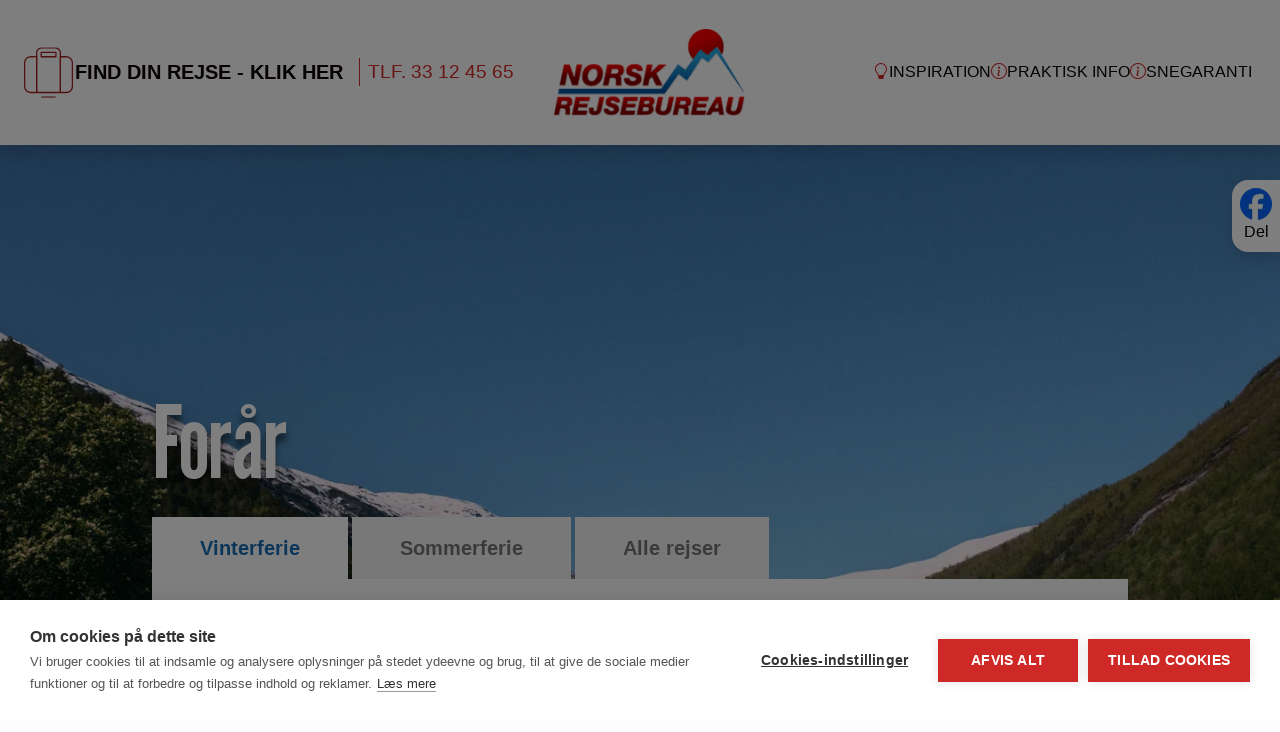

--- FILE ---
content_type: text/html; charset=utf-8
request_url: https://norskrejsebureau.dk/foraar/
body_size: 18624
content:

<!DOCTYPE html>
<html lang="da">
<head>
    
<meta charset="utf-8" />
<meta name="viewport" content="width:device-width, initial-scale=1.0" />
<meta name="author" content="Norskrejsebureau.dk" />

    
<title>Forår i Norge og Sverige – Oplev naturens forvandling og lysere dage</title>
<meta name="description" content="For&#229;r" />
<meta name="robots" content="index, follow" />
<meta http-equiv="Content-Type" content="text/html; charset=utf-8" />
<link rel="canonical" href="https://norskrejsebureau.dk/foraar/"/>
<meta property="og:title" content="Forår i Norge og Sverige – Oplev naturens forvandling og lysere dage" />
<meta property="og:description" content="Forår" />
<meta property="og:type" content="website" />
<meta property="og:image" content="https://norskrejsebureau.dk/media/qa2hhj1q/norway_foraar_alesund.jpg?width=1200&height=630&rnd=133770058570270000" />
<meta property="og:url" content="https://norskrejsebureau.dk/foraar/" />

    <link rel="apple-touch-icon" sizes="76x76" href="/favicons/norsk/apple-touch-icon.png">
    <link rel="icon" type="image/png" sizes="32x32" href="/favicons/norsk/favicon-32x32.png">
    <link rel="icon" type="image/png" sizes="16x16" href="/favicons/norsk/favicon-16x16.png">
    <link rel="manifest" href="/favicons/norsk/site.webmanifest">
    <link rel="mask-icon" color="#5bbad5" href="/favicons/norsk/safari-pinned-tab.svg">
    <meta name="msapplication-TileColor" content="#ffffff">
    <meta name="theme-color" content="#ffffff">

<meta name="google-site-verification" content="vE0D0T4Og6E8bQDdwnX_PFrsjEBd48Cuki_IzuJ4lJw" />

    <script src="https://cdn.cookiehub.eu/c2/c07b0bef.js"></script>
    <script type="text/javascript">
        document.addEventListener("DOMContentLoaded", function(event) {
        var cpm = {};
        window.cookiehub.load(cpm);
        });
    </script>
    <link rel="stylesheet" media="screen" href="/app/norsk-c90a21d5.css" />
<link rel="stylesheet" media="screen" href="/app/fancyapps-87b87dd2.css" />

<!-- third party -->
<link rel="stylesheet" integrity="sha256-p4NxAoJBhIIN+hmNHrzRCf9tD/miZyoHS5obTRR9BMY=" crossorigin="" href="https://unpkg.com/leaflet@1.9.4/dist/leaflet.css" />
<link rel="preload" as="style" onload="this.onload=null;this.rel='stylesheet'" href="https://cdn.jsdelivr.net/npm/bootstrap-icons@1.11.2/font/bootstrap-icons.min.css" />
<noscript>
    <link rel="stylesheet" media="screen" href="https://cdn.jsdelivr.net/npm/bootstrap-icons@1.11.2/font/bootstrap-icons.min.css" />
</noscript>
<script integrity="sha256-20nQCchB9co0qIjJZRGuk2/Z9VM+kNiyxNV1lvTlZBo=" crossorigin="" src="https://unpkg.com/leaflet@1.9.4/dist/leaflet.js"></script>
<script crossorigin="anonymous" src="https://kit.fontawesome.com/3efc9f6e2a.js"></script>

        <!-- Third party scripts -->
<!-- Google Tag Manager -->
<script>(function(w,d,s,l,i){w[l]=w[l]||[];w[l].push({'gtm.start':
new Date().getTime(),event:'gtm.js'});var f=d.getElementsByTagName(s)[0],
j=d.createElement(s),dl=l!='dataLayer'?'&l='+l:'';j.async=true;j.src=
'https://www.googletagmanager.com/gtm.js?id='+i+dl;f.parentNode.insertBefore(j,f);
})(window,document,'script','dataLayer','GTM-57RNK485');</script>
<!-- End Google Tag Manager --><meta name="google-site-verification" content="54YErAklWS7M5nWdHztG_RkCanCvsoWuAyURZu4TPPM"><meta name="facebook-domain-verification" content="gw3cuccget1ge4dkzxbxzlvx18vrmg"></head>

<body class="bg-main position-relative">
<!-- Google Tag Manager (noscript) -->
<noscript><iframe src="https://www.googletagmanager.com/ns.html?id=GTM-57RNK485" height="0" width="0" style="display:none;visibility:hidden"></iframe></noscript>
<!-- End Google Tag Manager (noscript) -->
    
<header class="shadow bg-main sticky-top">
    <div class="container-xxl h-100 ">
        <div class="row h-100 align-items-center position-relative">
            <div class="col ps-0 ps-xl-3">
                        <div class="d-none d-lg-block">
                            <div class="navbar navbar-expand p-0">
                                <div class="container-fluid justify-content-start px-0">
                                    <ul class="navbar-nav px-3 px-xxl-0 gap-2 align-items-lg-center">
                                        <li class="nav-item dropdown d-lg-flex flex-lg-row flex-nowrap align-items-center">

                                            <div class="main-menu nav-link nav-link-primary icon-link text-body fw-bold text-nowrap fs-5 ps-xxl-0" role="button" data-bs-toggle="dropdown" aria-expanded="false" data-fn="repositionDropdown" data-bs-reference="parent">
                                                <div id="suitcase-icon"></div>
                                                FIND DIN REJSE - KLIK HER
                                            </div>
                                                <a class="border-primary border-start ms-2 ps-2 text-nowrap header-phone-link text-brand-red" href="tel:33 12 45 65">TLF. 33 12 45 65</a>

                                            <ul class="dropdown-menu">
                                                <li class="d-lg-flex flex-nowrap gap-5">
                                                    <div class="d-flex flex-column">
                                                        <span class="fw-bold pb-3 mx-3 mb-3 border-brand border-1 border-bottom">Land</span>
                                                        <ul class="list-unstyled">
                                                                <li class="dropdown-item">
                                                                    <a class="text-reset" href="/norge/">
                                                                        Norge
                                                                    </a>
                                                                </li>
                                                                <li class="dropdown-item">
                                                                    <a class="text-reset" href="/sverige/">
                                                                        Sverige
                                                                    </a>
                                                                </li>
                                                                <li class="dropdown-item">
                                                                    <a class="text-reset" href="/svalbard/">
                                                                        Svalbard
                                                                    </a>
                                                                </li>
                                                                <li class="dropdown-item">
                                                                    <a class="text-reset" href="/antarktis/">
                                                                        Antarktis
                                                                    </a>
                                                                </li>
                                                                <li class="dropdown-item">
                                                                    <a class="text-reset" href="/island/">
                                                                        Island
                                                                    </a>
                                                                </li>
                                                                <li class="dropdown-item">
                                                                    <a class="text-reset" href="/groenland/">
                                                                        Gr&#xF8;nland
                                                                    </a>
                                                                </li>
                                                        </ul>
                                                    </div>
                                                    <div class="d-lg-flex flex-column">
                                                        <span class="fw-bold pb-3 mx-3 mb-3 border-brand border-1 border-bottom">Rejsetype/Tema</span>
                                                        <ul class="list-unstyled">
                                                                <li class="dropdown-item">
                                                                    <a class="text-reset" href="/skiferie-norge/">
                                                                        Skiferie Norge
                                                                    </a>
                                                                </li>
                                                                <li class="dropdown-item">
                                                                    <a class="text-reset" href="/skiferie-sverige/">
                                                                        Skiferie Sverige
                                                                    </a>
                                                                </li>
                                                                <li class="dropdown-item">
                                                                    <a class="text-reset" href="/sommerferie/">
                                                                        Sommerferie
                                                                    </a>
                                                                </li>
                                                                <li class="dropdown-item">
                                                                    <a class="text-reset" href="/hurtigruten/">
                                                                        Hurtigruten
                                                                    </a>
                                                                </li>
                                                                <li class="dropdown-item">
                                                                    <a class="text-reset" href="/havila-kystruten/">
                                                                        Havila Kystruten
                                                                    </a>
                                                                </li>
                                                                <li class="dropdown-item">
                                                                    <a class="text-reset" href="/fjordture/">
                                                                        Fjordture
                                                                    </a>
                                                                </li>
                                                                <li class="dropdown-item">
                                                                    <a class="text-reset" href="/nordlys/">
                                                                        Nordlys
                                                                    </a>
                                                                </li>
                                                                <li class="dropdown-item">
                                                                    <a class="text-reset" href="/togrejser/">
                                                                        Togrejser
                                                                    </a>
                                                                </li>
                                                                <li class="dropdown-item">
                                                                    <a class="text-reset" href="/byferie/">
                                                                        Byferie
                                                                    </a>
                                                                </li>
                                                                <li class="dropdown-item">
                                                                    <a class="text-reset" href="/grupperejser/">
                                                                        Grupperejser
                                                                    </a>
                                                                </li>
                                                                <li class="dropdown-item">
                                                                    <a class="text-reset" href="/krydstogt/">
                                                                        Krydstogt
                                                                    </a>
                                                                </li>
                                                                <li class="dropdown-item">
                                                                    <a class="text-reset" href="/sommeromraader-norge/">
                                                                        Sommeromr&#xE5;der Norge
                                                                    </a>
                                                                </li>
                                                                <li class="dropdown-item">
                                                                    <a class="text-reset" href="/lofoten/">
                                                                        Lofoten
                                                                    </a>
                                                                </li>
                                                        </ul>
                                                    </div>
                                                    <div class="d-flex flex-column">
                                                        <span class="fw-bold pb-3 mx-3 mb-3 border-brand border-1 border-bottom">S&#xE6;son</span>
                                                        <ul class="list-unstyled">
                                                                <li class="dropdown-item">
                                                                    <a class="text-reset" href="/foraar/">
                                                                        For&#xE5;r
                                                                    </a>
                                                                </li>
                                                                <li class="dropdown-item">
                                                                    <a class="text-reset" href="/sommer/">
                                                                        Sommer
                                                                    </a>
                                                                </li>
                                                                <li class="dropdown-item">
                                                                    <a class="text-reset" href="/efteraar/">
                                                                        Efter&#xE5;r
                                                                    </a>
                                                                </li>
                                                                <li class="dropdown-item">
                                                                    <a class="text-reset" href="/vinter/">
                                                                        Vinter
                                                                    </a>
                                                                </li>
                                                        </ul>
                                                    </div>
                                                </li>
                                            </ul>
                                        </li>
                                    </ul>
                                </div>
                            </div>
                        </div>
            </div>

            <div class="col text-center" style="max-width: 215px;">
                <!-- logo -->
                <a href="/" aria-label="Forside">
                        <img class="logo img-fluid object-fit-contain" src="/images/Logo.png" width="215" height="96" alt="Norsk Rejsebureau" />

                </a>
            </div>

            <div class="col">
                    <nav class="navbar navbar-expand-lg p-0">
                        <div class="container-fluid justify-content-end px-0">
                            <button class="navbar-toggler border-0 p-0" type="button" data-bs-toggle="offcanvas" data-bs-target="#navbarNav" aria-controls="navbarNavAltMarkup" aria-expanded="false" aria-label="Toggle navigation">
                                <span class="navbar-toggler-icon"></span>
                            </button>
                            <div class="offcanvas offcanvas-top h-100" tabindex="-1" id="navbarNav">
                                <div class="offcanvas-header justify-content-end">
                                    <button type="button" class="btn-close" data-bs-dismiss="offcanvas" aria-label="Luk navigation"></button>
                                </div>
                                <div class="offcanvas-body justify-content-end px-0">
                                    <ul class="navbar-nav px-3 px-xxl-0 gap-3 align-items-lg-center ">
                                            <li class="d-lg-none nav-item dropdown d-lg-flex flex-lg-row flex-nowrap align-items-baseline">
                                                <a class="nav-link icon-link text-reset text-uppercase p-0 p-lg-2" href="#" role="button" data-bs-toggle="dropdown" aria-expanded="false">
                                                    <img class="" src="/images/icons/suitcase.png" width="38" height="37" alt="FIND DIN REJSE - KLIK HER" />
                                                    FIND DIN REJSE - KLIK HER
                                                </a>

                                                <ul class="dropdown-menu">
                                                    <li class="row">
                                                        <div class="col-12 col-sm-4 px-sm-3 d-flex flex-column">
                                                            <span class="fw-bold pb-2 mb-2 mt-3 border-brand border-1 border-bottom">Land</span>
                                                            <ul class="list-unstyled">
                                                                    <li class="dropdown-item ps-0 bg-body">
                                                                        <a class="text-reset" href="/norge/">
                                                                            Norge
                                                                        </a>
                                                                    </li>
                                                                    <li class="dropdown-item ps-0 bg-body">
                                                                        <a class="text-reset" href="/sverige/">
                                                                            Sverige
                                                                        </a>
                                                                    </li>
                                                                    <li class="dropdown-item ps-0 bg-body">
                                                                        <a class="text-reset" href="/svalbard/">
                                                                            Svalbard
                                                                        </a>
                                                                    </li>
                                                                    <li class="dropdown-item ps-0 bg-body">
                                                                        <a class="text-reset" href="/antarktis/">
                                                                            Antarktis
                                                                        </a>
                                                                    </li>
                                                                    <li class="dropdown-item ps-0 bg-body">
                                                                        <a class="text-reset" href="/island/">
                                                                            Island
                                                                        </a>
                                                                    </li>
                                                                    <li class="dropdown-item ps-0 bg-body">
                                                                        <a class="text-reset" href="/groenland/">
                                                                            Gr&#xF8;nland
                                                                        </a>
                                                                    </li>
                                                            </ul>
                                                        </div>
                                                        <div class="col-12 col-sm-4 px-sm-3 d-flex flex-column">
                                                            <span class="fw-bold pb-2 mb-2 mt-3 border-brand border-1 border-bottom">Rejsetype/Tema</span>
                                                            <ul class="list-unstyled">
                                                                    <li class="dropdown-item ps-0 bg-body">
                                                                        <a class="text-reset" href="/skiferie-norge/">
                                                                            Skiferie Norge
                                                                        </a>
                                                                    </li>
                                                                    <li class="dropdown-item ps-0 bg-body">
                                                                        <a class="text-reset" href="/skiferie-sverige/">
                                                                            Skiferie Sverige
                                                                        </a>
                                                                    </li>
                                                                    <li class="dropdown-item ps-0 bg-body">
                                                                        <a class="text-reset" href="/sommerferie/">
                                                                            Sommerferie
                                                                        </a>
                                                                    </li>
                                                                    <li class="dropdown-item ps-0 bg-body">
                                                                        <a class="text-reset" href="/hurtigruten/">
                                                                            Hurtigruten
                                                                        </a>
                                                                    </li>
                                                                    <li class="dropdown-item ps-0 bg-body">
                                                                        <a class="text-reset" href="/havila-kystruten/">
                                                                            Havila Kystruten
                                                                        </a>
                                                                    </li>
                                                                    <li class="dropdown-item ps-0 bg-body">
                                                                        <a class="text-reset" href="/fjordture/">
                                                                            Fjordture
                                                                        </a>
                                                                    </li>
                                                                    <li class="dropdown-item ps-0 bg-body">
                                                                        <a class="text-reset" href="/nordlys/">
                                                                            Nordlys
                                                                        </a>
                                                                    </li>
                                                                    <li class="dropdown-item ps-0 bg-body">
                                                                        <a class="text-reset" href="/togrejser/">
                                                                            Togrejser
                                                                        </a>
                                                                    </li>
                                                                    <li class="dropdown-item ps-0 bg-body">
                                                                        <a class="text-reset" href="/byferie/">
                                                                            Byferie
                                                                        </a>
                                                                    </li>
                                                                    <li class="dropdown-item ps-0 bg-body">
                                                                        <a class="text-reset" href="/grupperejser/">
                                                                            Grupperejser
                                                                        </a>
                                                                    </li>
                                                                    <li class="dropdown-item ps-0 bg-body">
                                                                        <a class="text-reset" href="/krydstogt/">
                                                                            Krydstogt
                                                                        </a>
                                                                    </li>
                                                                    <li class="dropdown-item ps-0 bg-body">
                                                                        <a class="text-reset" href="/sommeromraader-norge/">
                                                                            Sommeromr&#xE5;der Norge
                                                                        </a>
                                                                    </li>
                                                                    <li class="dropdown-item ps-0 bg-body">
                                                                        <a class="text-reset" href="/lofoten/">
                                                                            Lofoten
                                                                        </a>
                                                                    </li>
                                                            </ul>
                                                        </div>
                                                        <div class="col-12 col-sm-4 px-sm-3 d-flex flex-column">
                                                            <span class="fw-bold pb-2 mb-2 mt-3 border-brand border-1 border-bottom">S&#xE6;son</span>
                                                            <ul class="list-unstyled">
                                                                    <li class="dropdown-item ps-0 bg-body">
                                                                        <a class="text-reset" href="/foraar/">
                                                                            For&#xE5;r
                                                                        </a>
                                                                    </li>
                                                                    <li class="dropdown-item ps-0 bg-body">
                                                                        <a class="text-reset" href="/sommer/">
                                                                            Sommer
                                                                        </a>
                                                                    </li>
                                                                    <li class="dropdown-item ps-0 bg-body">
                                                                        <a class="text-reset" href="/efteraar/">
                                                                            Efter&#xE5;r
                                                                        </a>
                                                                    </li>
                                                                    <li class="dropdown-item ps-0 bg-body">
                                                                        <a class="text-reset" href="/vinter/">
                                                                            Vinter
                                                                        </a>
                                                                    </li>
                                                            </ul>
                                                        </div>
                                                    </li>
                                                </ul>
                                                <hr />
                                            </li>

                                            <li class="nav-item dropdown d-lg-flex flex-lg-row flex-nowrap align-items-baseline">
                                                <a class="nav-link text-reset text-uppercase p-0 d-flex align-items-center gap-1 text-nowrap "
                                                href=# role=button data-bs-toggle=dropdown aria-expanded=false data-fn=repositionDropdown data-bs-reference=parent>
                                                        <i class="bi bi-lightbulb text-brand float-start"></i>
                                                    Inspiration
                                                </a>

                                                    <ul class="dropdown-menu">
                                                        <li class="opacity-100">
                                                            <hr class="mx-3 border-1 border-brand opacity-100 w-25" />
                                                                <div>
                                                                    <a class="dropdown-item py-2 " href="/inspiration/online-katalog/">Online katalog</a>
                                                                </div>
                                                                <div>
                                                                    <a class="dropdown-item py-2 " href="/inspiration/tilmeld-nyhedsmail/">Tilmeld nyhedsmail</a>
                                                                </div>
                                                                <div>
                                                                    <a class="dropdown-item py-2 " href="/inspiration/krydstogt-i-norge/">Krydstogt i Norge</a>
                                                                </div>
                                                                <div>
                                                                    <a class="dropdown-item py-2 " href="/inspiration/hvad-er-midnatssol/">Hvad er Midnatssol</a>
                                                                </div>
                                                                <div>
                                                                    <a class="dropdown-item py-2 " href="/inspiration/hvad-er-nordlys/">Hvad er Nordlys</a>
                                                                </div>
                                                                <div>
                                                                    <a class="dropdown-item py-2 " href="/inspiration/hundeslaede-safari/">Hundesl&#xE6;de Safari</a>
                                                                </div>
                                                                <div>
                                                                    <a class="dropdown-item py-2 " href="/inspiration/hoteller-i-stavanger/">Hoteller i Stavanger</a>
                                                                </div>
                                                                <div>
                                                                    <a class="dropdown-item py-2 " href="/inspiration/hoteller-i-bergen/">Hoteller i Bergen</a>
                                                                </div>
                                                                <div>
                                                                    <a class="dropdown-item py-2 " href="/inspiration/go-nordic-cruiseline/">Go Nordic Cruiseline</a>
                                                                </div>
                                                                <div>
                                                                    <a class="dropdown-item py-2 " href="/inspiration/fjordline/">Fjordline</a>
                                                                </div>
                                                                <div>
                                                                    <a class="dropdown-item py-2 " href="/inspiration/transport/">Transport</a>
                                                                </div>
                                                        </li>
                                                    </ul>
                                            </li>
                                            <li class="nav-item dropdown d-lg-flex flex-lg-row flex-nowrap align-items-baseline">
                                                <a class="nav-link text-reset text-uppercase p-0 d-flex align-items-center gap-1 text-nowrap "
                                                href=# role=button data-bs-toggle=dropdown aria-expanded=false data-fn=repositionDropdown data-bs-reference=parent>
                                                        <i class="bi bi-info-circle text-brand float-start"></i>
                                                    Praktisk info
                                                </a>

                                                    <ul class="dropdown-menu">
                                                        <li class="opacity-100">
                                                            <hr class="mx-3 border-1 border-brand opacity-100 w-25" />
                                                                <div>
                                                                    <a class="dropdown-item py-2 " href="/praktisk-info/kontakt-og-aabningstider/">Kontakt og &#xE5;bningstider</a>
                                                                </div>
                                                                <div>
                                                                    <a class="dropdown-item py-2 " href="/praktisk-info/rejsebetingelser/">Rejsebetingelser</a>
                                                                </div>
                                                                <div>
                                                                    <a class="dropdown-item py-2 " href="/praktisk-info/kontakt-ved-noedstilfaelde/">Kontakt ved n&#xF8;dstilf&#xE6;lde</a>
                                                                </div>
                                                        </li>
                                                    </ul>
                                            </li>
                                            <li class="nav-item dropdown d-lg-flex flex-lg-row flex-nowrap align-items-baseline">
                                                <a class="nav-link text-reset text-uppercase p-0 d-flex align-items-center gap-1 text-nowrap "
                                                href=# role=button data-bs-toggle=dropdown aria-expanded=false data-fn=repositionDropdown data-bs-reference=parent>
                                                        <i class="bi bi-info-circle text-brand float-start"></i>
                                                    Snegaranti
                                                </a>

                                                    <ul class="dropdown-menu">
                                                        <li class="opacity-100">
                                                            <hr class="mx-3 border-1 border-brand opacity-100 w-25" />
                                                                <div>
                                                                    <a class="dropdown-item py-2 " href="/snegaranti/alle-skiomraader/">Alle skiomr&#xE5;der</a>
                                                                </div>
                                                        </li>
                                                    </ul>
                                            </li>
                                    </ul>
                                </div>
                            </div>
                        </div>
                    </nav>

            </div>
        </div>
    </div>
    <!-- "bestil tilbud" knap -->
</header>



        <a class="facebook-share position-sticky top-75 top-sm-25 start-100 shadow z-3 p-2 bg-white rounded-start-4 d-flex flex-column align-items-center row-gap-1 text-reset" href="https://www.facebook.com/sharer/sharer.php?u=https://norskrejsebureau.dk/foraar/" title="For&#xE5;r" target="_blank">
            <picture>
                <source media="(max-width:574px)" srcset="/images/icons/Facebook_Logo_Primary.png?width=32&height=32&format=webp&quality=80" type="image/webp" />
                <source media="(max-width:574px)" srcset="/images/icons/Facebook_Logo_Primary.png?width=32&height=32" type="image/png" />
                <source media="(min-width:575px)" srcset="/images/icons/Facebook_Logo_Primary.png?width=32&height=32&format=webp&quality=80" type="image/webp" />
                <source media="(min-width:575px)" srcset="/images/icons/Facebook_Logo_Primary.png?width=32&height=32" type="image/png" />

                <img src="/images/icons/Facebook_Logo_Primary.png" width="32" alt="" />
            </picture>
            <label>Del</label>
        </a>


<div class="banner position-relative ">
            <picture class="w-100 position-absolute top-0 start-0">
                <source media="(max-width: 575px)"
                        srcset="/media/qa2hhj1q/norway_foraar_alesund.jpg?rxy=0.4964131994261119,0.8027443958541373&amp;width=575&amp;height=466&amp;format=webp&amp;quality=80&amp;v=1db3f28d6aa0530" type="image/webp" />
                <source media="(max-width: 575px)"
                        srcset="/media/qa2hhj1q/norway_foraar_alesund.jpg?rxy=0.4964131994261119,0.8027443958541373&amp;width=575&amp;height=466&amp;v=1db3f28d6aa0530" type="image/jpeg" />

                <source media="(min-width: 576px) and (max-width: 767px)"
                        srcset="/media/qa2hhj1q/norway_foraar_alesund.jpg?rxy=0.4964131994261119,0.8027443958541373&amp;width=767&amp;format=webp&amp;quality=80&amp;v=1db3f28d6aa0530" type="image/webp" />
                <source media="(min-width: 576px) and (max-width: 767px)"
                        srcset="/media/qa2hhj1q/norway_foraar_alesund.jpg?rxy=0.4964131994261119,0.8027443958541373&amp;width=767&amp;v=1db3f28d6aa0530" type="image/jpeg" />

                <source media="(min-width: 768px) and (max-width: 1023px)"
                        srcset="/media/qa2hhj1q/norway_foraar_alesund.jpg?rxy=0.4964131994261119,0.8027443958541373&amp;width=1023&amp;format=webp&amp;quality=80&amp;v=1db3f28d6aa0530" type="image/webp" />
                <source media="(min-width: 768px) and (max-width: 1023px)"
                        srcset="/media/qa2hhj1q/norway_foraar_alesund.jpg?rxy=0.4964131994261119,0.8027443958541373&amp;width=1023&amp;v=1db3f28d6aa0530" type="image/jpeg" />

                <source media="(min-width: 1024px) and (max-width: 1399px)"
                        srcset="/media/qa2hhj1q/norway_foraar_alesund.jpg?rxy=0.4964131994261119,0.8027443958541373&amp;width=1399&amp;format=webp&amp;quality=80&amp;v=1db3f28d6aa0530" type="image/webp" />
                <source media="(min-width: 1024px) and (max-width: 1399px)"
                        srcset="/media/qa2hhj1q/norway_foraar_alesund.jpg?rxy=0.4964131994261119,0.8027443958541373&amp;width=1399&amp;v=1db3f28d6aa0530" type="image/jpeg" />

                <source media="(min-width: 1400px) and (max-width: 1699px)"
                        srcset="/media/qa2hhj1q/norway_foraar_alesund.jpg?rxy=0.4964131994261119,0.8027443958541373&amp;width=1699&amp;format=webp&amp;quality=80&amp;v=1db3f28d6aa0530" type="image/webp" />
                <source media="(min-width: 1400px) and (max-width: 1699px)"
                        srcset="/media/qa2hhj1q/norway_foraar_alesund.jpg?rxy=0.4964131994261119,0.8027443958541373&amp;width=1699&amp;v=1db3f28d6aa0530" type="image/jpeg" />

                <source media="(min-width: 1700px)"
                        srcset="/media/qa2hhj1q/norway_foraar_alesund.jpg?rxy=0.4964131994261119,0.8027443958541373&amp;width=2000&amp;height=968&amp;format=webp&amp;quality=80&amp;v=1db3f28d6aa0530" type="image/webp" />
                <source media="(min-width: 1700px)"
                        srcset="/media/qa2hhj1q/norway_foraar_alesund.jpg?rxy=0.4964131994261119,0.8027443958541373&amp;width=2000&amp;height=968&amp;v=1db3f28d6aa0530" type="image/jpeg" />

                <img class="w-100 object-fit-cover" src="/media/qa2hhj1q/norway_foraar_alesund.jpg?rxy=0.4964131994261119,0.8027443958541373&amp;v=1db3f28d6aa0530" alt="" />
            </picture>
    


    <div class="position-absolute top-50 start-50 translate-middle z-3 w-100">
        <div class="container-fluid container-lg">
            <div class="row mb-3">
                <h1 class="col text-white text-shadow mx-auto mb-0 position-relative" style="max-width:1220px;">For&#xE5;r</h1>
            </div>
        </div>

        <!-- SEARCH BAR FRONTPAGE -->
<div class="searchbar-frontpages container-fluid container-lg banner-inner position-relative mx-auto z-1">
    <div class="row">
        <div class="col">
            <div class="searchbar position-relative">
                <div class="searchbar-tabs d-flex flex-wrap fw-bold" role="tablist">
                    <button class="active px-lg-5 px-3 py-2 py-lg-3 border-0 fw-bold" type="button" role="tab" data-bs-toggle="tab" data-bs-target="#winter">Vinterferie</button>
                    <button class=" px-lg-5 px-3 py-2 py-lg-3 border-0 fw-bold" type="button" role="tab" data-bs-toggle="tab" data-bs-target="#winter">Sommerferie</button>
                    <button class=" px-lg-5 px-3 py-2 py-lg-3 border-0 fw-bold" type="button" role="tab" data-bs-toggle="tab" data-bs-target="#nonuniverse">Alle rejser</button>
                </div>

                <div class="tab-content">
                    
<div class="tab-pane show active" id="winter" role="tabpanel" tabindex="0">
    <div class="searchbar-content bg-main d-flex flex-wrap justify-content-start align-items-center">

<div class="searchbar-item-frontpage col-6 col-lg px-3 py-2 py-lg-0 text-center order-0" data-searchbar-item>
    <label class="w-100 text-center d-none d-lg-block text-lightgrey" data-searchbar-label="Destination">Destination</label>
    <select class="form-select form-select-lg no-icon border-0 rounded-0 p-0 text-center fw-bold fs-6 fs-lg-5" aria-label="Large select" id="destinationSelect" name="SearchBarParams.DestinationId">
        <option value="null" class="fw-normal" data-searchbar-field="- Vælg">- Vælg</option>
            <option class="fw-normal" value="1220">Trysil</option>
            <option class="fw-normal" value="1221">Hemsedal</option>
            <option class="fw-normal" value="1239">Skeikampen</option>
            <option class="fw-normal" value="1244">Hafjell</option>
            <option class="fw-normal" value="1257">Kvitfjell</option>
            <option class="fw-normal" value="1266">Beitost&#xF8;len</option>
            <option class="fw-normal" value="1288">Geilo</option>
            <option class="fw-normal" value="1321">Gausta</option>
            <option class="fw-normal" value="1335">Espedalen</option>
            <option class="fw-normal" value="1349">G&#xE5;l&#xE5;</option>
            <option class="fw-normal" value="1359">Sjusj&#xF8;en</option>
            <option class="fw-normal" value="1372">Gomobu</option>
            <option class="fw-normal" value="485445">Hovden</option>
            <option class="fw-normal" value="1476">Nordseter</option>
            <option class="fw-normal" value="82168">Nesfjellet</option>
            <option class="fw-normal" value="158431">Troms&#xF8;</option>
            <option class="fw-normal" value="272797">Trondheim</option>
            <option class="fw-normal" value="272860">Oslo</option>
            <option class="fw-normal" value="272861">Svalbard</option>
            <option class="fw-normal" value="1383">S&#xE4;len Lindvallen</option>
            <option class="fw-normal" value="1418">S&#xE4;len H&#xF6;gfj&#xE4;llet</option>
            <option class="fw-normal" value="1425">S&#xE4;len Tand&#xE5;dalen</option>
            <option class="fw-normal" value="1437">S&#xE4;len Hundfj&#xE4;llet</option>
            <option class="fw-normal" value="1449">&#xC5;re</option>
            <option class="fw-normal" value="127296">Vemdalen</option>
            <option class="fw-normal" value="272169">Idre Fj&#xE4;ll</option>
    </select>
</div>

<div class="searchbar-item-frontpage col-6 col-lg px-3 py-2 py-lg-0 text-center order-2 order-lg-0" data-searchbar-item>
    <label class="w-100 text-center d-none d-lg-block text-lightgrey" data-searchbar-label="Ankomst">Ankomst</label>
    <input readonly type="text" class="form-control bg-main text-center text-truncate fw-bold fs-6 fs-lg-5 border-0 p-0" id="datepickerCheckIn" placeholder="- Vælg" data-searchbar-field="- Vælg" />
    <div class="spinner-border text-primary d-none" role="status"></div>
</div>
<div class="searchbar-item-frontpage col-6 col-lg px-3 py-2 py-lg-0 text-center order-3 order-lg-0" data-searchbar-item>
    <label class="w-100 text-center d-none d-lg-block text-lightgrey" data-searchbar-label="Afrejse">Afrejse</label>
    <input readonly type="text" class="form-control bg-main text-center text-truncate fw-bold fs-6 fs-lg-5 border-0 p-0" id="datepickerCheckOut" placeholder="- Vælg" data-searchbar-field="- Vælg" />
    <div class="spinner-border text-primary d-none" role="status"></div>
</div>
<div class="searchbar-item-frontpage col-6 col-lg px-3 py-2 py-lg-0 order-1 order-lg-0">
    
<div data-searchbar-item>
    <label class="w-100 text-center d-none d-lg-block text-lightgrey" data-searchbar-label="Antal rejsende">Antal rejsende</label>
    <input readonly type="text" class="form-control bg-main text-center text-truncate fw-bold fs-6 fs-lg-5 border-0 p-0" data-bs-toggle="dropdown" aria-expanded="false" data-searchbar-field="- Vælg" id="participantsField" placeholder="- Vælg" value="" />
    <div class="dropdown-menu p-3 rounded-0 border-0 shadow-lg" id="participantDropdown" style="min-width:315px;">
        <div class="d-flex flex-row gap-3 mb-3">
            <label class="form-label text-nowrap flex-fill">Voksne</label>
            <input type="hidden" min="1" id="adultsCountInput" />
            <input type="button" id="removeAdult" class="btn btn-sm btn-primary col-2" value="-" />
            <input type="button" id="addAdult" class="btn btn-sm btn-primary col-2" value="+" />
        </div>

        <div class="d-flex flex-row gap-3 mb-3">
            <label class="form-label text-nowrap flex-fill">Børn 0 til 15 år inkl.</label>
            <input type="hidden" id="childrenCount" value="0" />
            <input type="button" id="removeChildAgeField" class="btn btn-sm btn-primary col-2" value="-" />
            <input type="button" id="addChildAgeField" class="btn btn-sm btn-primary col-2" value="+" />
        </div>

        <div data-placeholder="ageFields">
        </div>

        <template id="ageChildTemplate">
    <div class="mb-3">
        <label class="form-label">Alder på barn <span data-index="fieldIndex"></span></label>
        <select class="form-control form-control-sm rounded-0 border-lightgrey" data-field="childAge">
            <option value="" disabled selected>-- Vælg --</option>
            <option value="0">0 år</option>
            <option value="1">1 år</option>
            <option value="2">2 år</option>
            <option value="3">3 år</option>
            <option value="4">4 år</option>
            <option value="5">5 år</option>
            <option value="6">6 år</option>
            <option value="7">7 år</option>
            <option value="8">8 år</option>
            <option value="9">9 år</option>
            <option value="10">10 år</option>
            <option value="11">11 år</option>
            <option value="12">12 år</option>
            <option value="13">13 år</option>
            <option value="14">14 år</option>
            <option value="15">15 år</option>
        </select>
    </div>
</template>

    </div>
</div>
</div>        <!-- above 1024px -->
        <button class="btn btn-primary btn-search btn-search-lg d-none d-lg-block fs-6 fs-lg-5 opacity-100" role="button" data-fn="searchAccommodationsUniverse">
            <i class="bi bi-search me-2 fw-bold"></i>
            SØG
        </button>

    </div>
    <!-- below 1024px-->
        <button class="btn btn-primary btn-search d-lg-none mt-2 w-100 fs-6 fs-lg-5 opacity-100" role="button" data-fn="searchAccommodationsUniverse">
            <i class="bi bi-search me-2 fw-bold"></i>
            SØG REJSE
        </button>

</div>
                    
<div class="tab-pane" id="nonuniverse" role="tabpanel" tabindex="0">
    <div class="searchbar-content bg-main d-flex flex-wrap justify-content-start align-items-center">

<div class="searchbar-item-frontpage col-6 col-lg px-3 py-2 py-lg-0" data-searchbar-item>
    <input type="hidden" id="redirectUrl" value="/rejser/" />
    <label class="w-100 text-center d-none d-lg-block" data-searchbar-label="Land">Land</label>
    <select class="form-select form-select-lg no-icon border-0 rounded-0 p-0 text-center fw-bold fs-6 fs-lg-5" id="destinationSelectNonuniverse" aria-label="Large select" name="SearchBarParams.Country">
        <option value="null" class="fw-normal" data-searchbar-field="- Vælg">- Vælg</option>
                <option class="fw-normal" value="Norge">Norge</option>
                <option class="fw-normal" value="Sverige">Sverige</option>
                <option class="fw-normal" value="Svalbard">Svalbard</option>
                <option class="fw-normal" value="Antarktis">Antarktis</option>
                <option class="fw-normal" value="Island">Island</option>
                <option class="fw-normal" value="Gr&#xF8;nland">Gr&#xF8;nland</option>
    </select>
</div>
<div class="searchbar-item-frontpage col-6 col-lg px-3 py-2 py-lg-0" data-searchbar-item>
    <label class="w-100 text-center d-none d-lg-block" data-searchbar-label="Tema">Tema</label>
    <select class="form-select form-select-lg no-icon border-0 rounded-0 p-0 text-center fw-bold fs-6 fs-lg-5" id="themeSelect" aria-label="Large select" name="SearchBarParams.Theme">
        <option value="null" class="fw-normal" data-searchbar-field="- Vælg">- Vælg</option>
                <option class="fw-normal" value="Skiferie Norge">Skiferie Norge</option>
                <option class="fw-normal" value="Skiferie Sverige">Skiferie Sverige</option>
                <option class="fw-normal" value="Sommerferie">Sommerferie</option>
                <option class="fw-normal" value="Hurtigruten">Hurtigruten</option>
                <option class="fw-normal" value="Havila Kystruten">Havila Kystruten</option>
                <option class="fw-normal" value="Fjordture">Fjordture</option>
                <option class="fw-normal" value="Nordlys">Nordlys</option>
                <option class="fw-normal" value="Togrejser">Togrejser</option>
                <option class="fw-normal" value="Byferie">Byferie</option>
                <option class="fw-normal" value="Grupperejser">Grupperejser</option>
                <option class="fw-normal" value="Krydstogt">Krydstogt</option>
                <option class="fw-normal" value="Sommeromr&#xE5;der Norge">Sommeromr&#xE5;der Norge</option>
                <option class="fw-normal" value="Lofoten">Lofoten</option>
    </select>
</div>
<div class="searchbar-item-frontpage col-12 col-lg px-3 py-2 py-lg-0" data-searchbar-item>
    <label class="w-100 text-center d-none d-lg-block" data-searchbar-label="Sæson">Sæson</label>
    <select class="form-select form-select-lg no-icon border-0 rounded-0 p-0 text-center fw-bold fs-6 fs-lg-5" id="seasonSelect" aria-label="Large select" name="SearchBarParams.Season">
        <option value="null" class="fw-normal" data-searchbar-field="- Vælg">- Vælg</option>
                <option class="fw-normal" value="For&#xE5;r">For&#xE5;r</option>
                <option class="fw-normal" value="Sommer">Sommer</option>
                <option class="fw-normal" value="Efter&#xE5;r">Efter&#xE5;r</option>
                <option class="fw-normal" value="Vinter">Vinter</option>
    </select>
</div>        <!-- above 1024px -->
        <button class="btn btn-primary btn-search btn-search-lg d-none d-lg-block fs-6 fs-lg-5 opacity-100" role="button" data-fn="searchAccommodationsNonuniverse">
            <i class="bi bi-search me-2 fw-bold"></i>
            SØG
        </button>

    </div>
    <!-- below 1024px-->
        <button class="btn btn-primary btn-search d-lg-none mt-2 w-100 fs-6 fs-lg-5 opacity-100" role="button" data-fn="searchAccommodationsNonuniverse">
            <i class="bi bi-search me-2 fw-bold"></i>
            SØG REJSE
        </button>

</div>
                </div>
            </div>
        </div>
    </div>
</div>
    </div>
</div>
    <div class="container-lg pt-0 pt-lg-5 px-0 pull-up position-relative">
    <div class="row g-3 m-0 bg-body">
        
    <div class="container-fluid bg-softgrey py-3">
        <div class="container-lg">
            <nav aria-label="breadcrumb">
                <ol class="breadcrumb m-0">
                        <li class="breadcrumb-item">
                            <a class="text-auburn" href="/">Norskrejsebureau.dk</a>
                        </li>
                    <li class="breadcrumb-item active fw-bold">Foraar</li>
                </ol>
            </nav>
        </div>
    </div>


        <div class="container pt-5 pb-3">
            <div class="row g-2">
                    <div class="col-12 col-lg-8 Bm_TextReducedWidth ">
            <div class="col-12">
                <h3>Forår i Norge og Sverige</h3>
<p>Foråret i Norge og Sverige markerer en forvandling fra de kolde, mørke vintermåneder til lyse og livlige dage. Det er en tid, hvor naturen vågner op, og landskaberne blomstrer med farver og liv. Solens varme stråler får sneen til at smelte, og de første forårssymptomer viser sig i form af blomster og grønne blade. Denne overgang fra mørke til lys er en fest for sanserne og en kærkommen anledning til at komme ud og nyde naturen.</p>
<h3>Norge om foråret</h3>
<p>I Norge er fjordene i foråret en særlig oplevelse. Geirangerfjorden, der er kendt for sine dramatiske klipper og brusende vandfald, er et must-see. Vandre- og cykelture i området giver mulighed for at opleve den storslåede natur tæt på. Oslo, hovedstaden, blomstrer også op i foråret med parker som Frognerparken, der prydes af smukke blomster og er perfekt til picnics og afslapning. Byen tilbyder mange kulturelle arrangementer, herunder udendørs koncerter og festivaler, der fejrer forårets komme.</p>
<h3>Sverige om foråret</h3>
<p>I Sverige er Stockholm en vidunderlig destination i foråret. Skærgården begynder at vågne op, og mange øer er tilgængelige for dagsture, hvor man kan cykle, vandre eller bare nyde den friske luft. Djurgården, en stor park i Stockholm, er perfekt til gåture, og her finder man også mange museer og caféer. En særlig oplevelse er at tage en bådtur gennem skærgården, hvor man kan nyde udsigten til de mange små øer og øde strande.</p>
<p>I både Norge og Sverige er foråret en tid for festivals og lokale markeder, hvor man kan finde håndlavede varer og lokale delikatesser. Midsommerforberedelserne begynder også, og mange byer holder begivenheder for at fejre den kommende sommer.</p>
<p>Uanset hvor man vælger at rejse hen, tilbyder foråret i Norge og Sverige en skøn kombination af naturoplevelser, kulturelle aktiviteter og en fornyet livsglæde i takt med, at dagene bliver lysere. Det er en perfekt tid til at opleve nordisk skønhed i fuldt flor.</p>
<p>Her på siden kan de se de rejser som er mulige om foråret i Norge og Sverige.</p>
            </div>
    </div>

            </div>
        </div>

    <div class="container pt-5 pb-3">
        <div class="row g-3 g-lg-4 g-xl-5">

<a class="col-12 col-xs-6 col-md-4 position-relative h-100 text-reset" href="/norge/hurtigruten-svalbardlinjen/">
    <picture>
        <source media="(max-width: 480px)"
                srcset="/media/dh2crhxr/rejser-til-svalbard-spitsbergen-longyearbyen.jpg?width=452&amp;height=494&amp;format=webp&amp;quality=80&amp;v=1da800150ba7310" type="image/webp" />
        <source media="(max-width: 480px)"
                srcset="/media/dh2crhxr/rejser-til-svalbard-spitsbergen-longyearbyen.jpg?width=452&amp;height=494&amp;v=1da800150ba7310" type="image/jpeg" />

        <source media="(min-width: 481px) and (max-width: 575px)"
                srcset="/media/dh2crhxr/rejser-til-svalbard-spitsbergen-longyearbyen.jpg?width=267&amp;height=293&amp;format=webp&amp;quality=80&amp;v=1da800150ba7310" type="image/webp" />
        <source media="(min-width: 481px) and (max-width: 575px)"
                srcset="/media/dh2crhxr/rejser-til-svalbard-spitsbergen-longyearbyen.jpg?width=267&amp;height=293&amp;v=1da800150ba7310" type="image/jpeg" />

        <source media="(min-width: 576px) and (max-width: 767px)"
                srcset="/media/dh2crhxr/rejser-til-svalbard-spitsbergen-longyearbyen.jpg?width=363&amp;height=397&amp;format=webp&amp;quality=80&amp;v=1da800150ba7310" type="image/webp" />
        <source media="(min-width: 576px) and (max-width: 767px)"
                srcset="/media/dh2crhxr/rejser-til-svalbard-spitsbergen-longyearbyen.jpg?width=363&amp;height=397&amp;v=1da800150ba7310" type="image/jpeg" />

        <source media="(min-width: 768px) and (max-width: 1023px)"
                srcset="/media/dh2crhxr/rejser-til-svalbard-spitsbergen-longyearbyen.jpg?width=323&amp;height=353&amp;format=webp&amp;quality=80&amp;v=1da800150ba7310" type="image/webp" />
        <source media="(min-width: 768px) and (max-width: 1023px)"
                srcset="/media/dh2crhxr/rejser-til-svalbard-spitsbergen-longyearbyen.jpg?width=323&amp;height=353&amp;v=1da800150ba7310" type="image/jpeg" />

        <source media="(min-width: 1024px) and (max-width: 1399px)"
                srcset="/media/dh2crhxr/rejser-til-svalbard-spitsbergen-longyearbyen.jpg?width=310&amp;height=339&amp;format=webp&amp;quality=80&amp;v=1da800150ba7310" type="image/webp" />
        <source media="(min-width: 1024px) and (max-width: 1399px)"
                srcset="/media/dh2crhxr/rejser-til-svalbard-spitsbergen-longyearbyen.jpg?width=310&amp;height=339&amp;v=1da800150ba7310" type="image/jpeg" />

        <source media="(min-width: 1400px) and (max-width: 1699px)"
                srcset="/media/dh2crhxr/rejser-til-svalbard-spitsbergen-longyearbyen.jpg?width=407&amp;height=446&amp;format=webp&amp;quality=80&amp;v=1da800150ba7310" type="image/webp" />
        <source media="(min-width: 1400px) and (max-width: 1699px)"
                srcset="/media/dh2crhxr/rejser-til-svalbard-spitsbergen-longyearbyen.jpg?width=407&amp;height=446&amp;v=1da800150ba7310" type="image/jpeg" />

        <source media="(min-width: 1700px)"
                srcset="/media/dh2crhxr/rejser-til-svalbard-spitsbergen-longyearbyen.jpg?width=507&amp;height=555&amp;format=webp&amp;quality=80&amp;v=1da800150ba7310" type="image/webp" />
        <source media="(min-width: 1700px)"
                srcset="/media/dh2crhxr/rejser-til-svalbard-spitsbergen-longyearbyen.jpg?width=507&amp;height=555&amp;v=1da800150ba7310" type="image/jpeg" />

        <img class="img-fluid" src="/media/dh2crhxr/rejser-til-svalbard-spitsbergen-longyearbyen.jpg?width=666&amp;height=1000&amp;v=1da800150ba7310" alt="" />
    </picture>
    <span class="position-absolute fs-2 fw-bolder text-white top-50 start-50 translate-middle pb-4"></span>
    <div class="bg-primary text-bg-primary text-center text-nowrap text-truncate p-3 fs-6 fw-bold">
        15 dage Svalbardlinjen Bergen - Svalbard - Bergen
    </div>
</a>
<a class="col-12 col-xs-6 col-md-4 position-relative h-100 text-reset" href="/norge/hurtigruten-bergen-kirkenes-bergen/">
    <picture>
        <source media="(max-width: 480px)"
                srcset="/media/kbqjp53e/hurtigruten.jpg?rxy=0.561295885114143,0.5748830710522761&amp;width=452&amp;height=494&amp;format=webp&amp;quality=80&amp;v=1dadf66b7f18d10" type="image/webp" />
        <source media="(max-width: 480px)"
                srcset="/media/kbqjp53e/hurtigruten.jpg?rxy=0.561295885114143,0.5748830710522761&amp;width=452&amp;height=494&amp;v=1dadf66b7f18d10" type="image/jpeg" />

        <source media="(min-width: 481px) and (max-width: 575px)"
                srcset="/media/kbqjp53e/hurtigruten.jpg?rxy=0.561295885114143,0.5748830710522761&amp;width=267&amp;height=293&amp;format=webp&amp;quality=80&amp;v=1dadf66b7f18d10" type="image/webp" />
        <source media="(min-width: 481px) and (max-width: 575px)"
                srcset="/media/kbqjp53e/hurtigruten.jpg?rxy=0.561295885114143,0.5748830710522761&amp;width=267&amp;height=293&amp;v=1dadf66b7f18d10" type="image/jpeg" />

        <source media="(min-width: 576px) and (max-width: 767px)"
                srcset="/media/kbqjp53e/hurtigruten.jpg?rxy=0.561295885114143,0.5748830710522761&amp;width=363&amp;height=397&amp;format=webp&amp;quality=80&amp;v=1dadf66b7f18d10" type="image/webp" />
        <source media="(min-width: 576px) and (max-width: 767px)"
                srcset="/media/kbqjp53e/hurtigruten.jpg?rxy=0.561295885114143,0.5748830710522761&amp;width=363&amp;height=397&amp;v=1dadf66b7f18d10" type="image/jpeg" />

        <source media="(min-width: 768px) and (max-width: 1023px)"
                srcset="/media/kbqjp53e/hurtigruten.jpg?rxy=0.561295885114143,0.5748830710522761&amp;width=323&amp;height=353&amp;format=webp&amp;quality=80&amp;v=1dadf66b7f18d10" type="image/webp" />
        <source media="(min-width: 768px) and (max-width: 1023px)"
                srcset="/media/kbqjp53e/hurtigruten.jpg?rxy=0.561295885114143,0.5748830710522761&amp;width=323&amp;height=353&amp;v=1dadf66b7f18d10" type="image/jpeg" />

        <source media="(min-width: 1024px) and (max-width: 1399px)"
                srcset="/media/kbqjp53e/hurtigruten.jpg?rxy=0.561295885114143,0.5748830710522761&amp;width=310&amp;height=339&amp;format=webp&amp;quality=80&amp;v=1dadf66b7f18d10" type="image/webp" />
        <source media="(min-width: 1024px) and (max-width: 1399px)"
                srcset="/media/kbqjp53e/hurtigruten.jpg?rxy=0.561295885114143,0.5748830710522761&amp;width=310&amp;height=339&amp;v=1dadf66b7f18d10" type="image/jpeg" />

        <source media="(min-width: 1400px) and (max-width: 1699px)"
                srcset="/media/kbqjp53e/hurtigruten.jpg?rxy=0.561295885114143,0.5748830710522761&amp;width=407&amp;height=446&amp;format=webp&amp;quality=80&amp;v=1dadf66b7f18d10" type="image/webp" />
        <source media="(min-width: 1400px) and (max-width: 1699px)"
                srcset="/media/kbqjp53e/hurtigruten.jpg?rxy=0.561295885114143,0.5748830710522761&amp;width=407&amp;height=446&amp;v=1dadf66b7f18d10" type="image/jpeg" />

        <source media="(min-width: 1700px)"
                srcset="/media/kbqjp53e/hurtigruten.jpg?rxy=0.561295885114143,0.5748830710522761&amp;width=507&amp;height=555&amp;format=webp&amp;quality=80&amp;v=1dadf66b7f18d10" type="image/webp" />
        <source media="(min-width: 1700px)"
                srcset="/media/kbqjp53e/hurtigruten.jpg?rxy=0.561295885114143,0.5748830710522761&amp;width=507&amp;height=555&amp;v=1dadf66b7f18d10" type="image/jpeg" />

        <img class="img-fluid" src="/media/kbqjp53e/hurtigruten.jpg?rxy=0.561295885114143,0.5748830710522761&amp;width=666&amp;height=1000&amp;v=1dadf66b7f18d10" alt="" />
    </picture>
    <span class="position-absolute fs-2 fw-bolder text-white top-50 start-50 translate-middle pb-4"></span>
    <div class="bg-primary text-bg-primary text-center text-nowrap text-truncate p-3 fs-6 fw-bold">
        Hurtigruten fra Bergen til Kirkenes t/r
    </div>
</a>
<a class="col-12 col-xs-6 col-md-4 position-relative h-100 text-reset" href="/norge/hurtigruten-bergen-kirkenes/">
    <picture>
        <source media="(max-width: 480px)"
                srcset="/media/yiimil4j/polarlys.jpg?width=452&amp;height=494&amp;format=webp&amp;quality=80&amp;v=1da7fd42048fee0" type="image/webp" />
        <source media="(max-width: 480px)"
                srcset="/media/yiimil4j/polarlys.jpg?width=452&amp;height=494&amp;v=1da7fd42048fee0" type="image/jpeg" />

        <source media="(min-width: 481px) and (max-width: 575px)"
                srcset="/media/yiimil4j/polarlys.jpg?width=267&amp;height=293&amp;format=webp&amp;quality=80&amp;v=1da7fd42048fee0" type="image/webp" />
        <source media="(min-width: 481px) and (max-width: 575px)"
                srcset="/media/yiimil4j/polarlys.jpg?width=267&amp;height=293&amp;v=1da7fd42048fee0" type="image/jpeg" />

        <source media="(min-width: 576px) and (max-width: 767px)"
                srcset="/media/yiimil4j/polarlys.jpg?width=363&amp;height=397&amp;format=webp&amp;quality=80&amp;v=1da7fd42048fee0" type="image/webp" />
        <source media="(min-width: 576px) and (max-width: 767px)"
                srcset="/media/yiimil4j/polarlys.jpg?width=363&amp;height=397&amp;v=1da7fd42048fee0" type="image/jpeg" />

        <source media="(min-width: 768px) and (max-width: 1023px)"
                srcset="/media/yiimil4j/polarlys.jpg?width=323&amp;height=353&amp;format=webp&amp;quality=80&amp;v=1da7fd42048fee0" type="image/webp" />
        <source media="(min-width: 768px) and (max-width: 1023px)"
                srcset="/media/yiimil4j/polarlys.jpg?width=323&amp;height=353&amp;v=1da7fd42048fee0" type="image/jpeg" />

        <source media="(min-width: 1024px) and (max-width: 1399px)"
                srcset="/media/yiimil4j/polarlys.jpg?width=310&amp;height=339&amp;format=webp&amp;quality=80&amp;v=1da7fd42048fee0" type="image/webp" />
        <source media="(min-width: 1024px) and (max-width: 1399px)"
                srcset="/media/yiimil4j/polarlys.jpg?width=310&amp;height=339&amp;v=1da7fd42048fee0" type="image/jpeg" />

        <source media="(min-width: 1400px) and (max-width: 1699px)"
                srcset="/media/yiimil4j/polarlys.jpg?width=407&amp;height=446&amp;format=webp&amp;quality=80&amp;v=1da7fd42048fee0" type="image/webp" />
        <source media="(min-width: 1400px) and (max-width: 1699px)"
                srcset="/media/yiimil4j/polarlys.jpg?width=407&amp;height=446&amp;v=1da7fd42048fee0" type="image/jpeg" />

        <source media="(min-width: 1700px)"
                srcset="/media/yiimil4j/polarlys.jpg?width=507&amp;height=555&amp;format=webp&amp;quality=80&amp;v=1da7fd42048fee0" type="image/webp" />
        <source media="(min-width: 1700px)"
                srcset="/media/yiimil4j/polarlys.jpg?width=507&amp;height=555&amp;v=1da7fd42048fee0" type="image/jpeg" />

        <img class="img-fluid" src="/media/yiimil4j/polarlys.jpg?width=666&amp;height=1000&amp;v=1da7fd42048fee0" alt="" />
    </picture>
    <span class="position-absolute fs-2 fw-bolder text-white top-50 start-50 translate-middle pb-4"></span>
    <div class="bg-primary text-bg-primary text-center text-nowrap text-truncate p-3 fs-6 fw-bold">
        Hurtigruten 7 dage fra Bergen til Kirkenes
    </div>
</a>
<a class="col-12 col-xs-6 col-md-4 position-relative h-100 text-reset" href="/norge/hurtigruten-kirkenes-bergen/">
    <picture>
        <source media="(max-width: 480px)"
                srcset="/media/oynezmpn/ms-polarlys-norangsfjorden-norge-krydstogt-sommer-norskrejsebureau-foto_photo_competition.jpg?width=452&amp;height=494&amp;format=webp&amp;quality=80&amp;v=1da7fd6f9098310" type="image/webp" />
        <source media="(max-width: 480px)"
                srcset="/media/oynezmpn/ms-polarlys-norangsfjorden-norge-krydstogt-sommer-norskrejsebureau-foto_photo_competition.jpg?width=452&amp;height=494&amp;v=1da7fd6f9098310" type="image/jpeg" />

        <source media="(min-width: 481px) and (max-width: 575px)"
                srcset="/media/oynezmpn/ms-polarlys-norangsfjorden-norge-krydstogt-sommer-norskrejsebureau-foto_photo_competition.jpg?width=267&amp;height=293&amp;format=webp&amp;quality=80&amp;v=1da7fd6f9098310" type="image/webp" />
        <source media="(min-width: 481px) and (max-width: 575px)"
                srcset="/media/oynezmpn/ms-polarlys-norangsfjorden-norge-krydstogt-sommer-norskrejsebureau-foto_photo_competition.jpg?width=267&amp;height=293&amp;v=1da7fd6f9098310" type="image/jpeg" />

        <source media="(min-width: 576px) and (max-width: 767px)"
                srcset="/media/oynezmpn/ms-polarlys-norangsfjorden-norge-krydstogt-sommer-norskrejsebureau-foto_photo_competition.jpg?width=363&amp;height=397&amp;format=webp&amp;quality=80&amp;v=1da7fd6f9098310" type="image/webp" />
        <source media="(min-width: 576px) and (max-width: 767px)"
                srcset="/media/oynezmpn/ms-polarlys-norangsfjorden-norge-krydstogt-sommer-norskrejsebureau-foto_photo_competition.jpg?width=363&amp;height=397&amp;v=1da7fd6f9098310" type="image/jpeg" />

        <source media="(min-width: 768px) and (max-width: 1023px)"
                srcset="/media/oynezmpn/ms-polarlys-norangsfjorden-norge-krydstogt-sommer-norskrejsebureau-foto_photo_competition.jpg?width=323&amp;height=353&amp;format=webp&amp;quality=80&amp;v=1da7fd6f9098310" type="image/webp" />
        <source media="(min-width: 768px) and (max-width: 1023px)"
                srcset="/media/oynezmpn/ms-polarlys-norangsfjorden-norge-krydstogt-sommer-norskrejsebureau-foto_photo_competition.jpg?width=323&amp;height=353&amp;v=1da7fd6f9098310" type="image/jpeg" />

        <source media="(min-width: 1024px) and (max-width: 1399px)"
                srcset="/media/oynezmpn/ms-polarlys-norangsfjorden-norge-krydstogt-sommer-norskrejsebureau-foto_photo_competition.jpg?width=310&amp;height=339&amp;format=webp&amp;quality=80&amp;v=1da7fd6f9098310" type="image/webp" />
        <source media="(min-width: 1024px) and (max-width: 1399px)"
                srcset="/media/oynezmpn/ms-polarlys-norangsfjorden-norge-krydstogt-sommer-norskrejsebureau-foto_photo_competition.jpg?width=310&amp;height=339&amp;v=1da7fd6f9098310" type="image/jpeg" />

        <source media="(min-width: 1400px) and (max-width: 1699px)"
                srcset="/media/oynezmpn/ms-polarlys-norangsfjorden-norge-krydstogt-sommer-norskrejsebureau-foto_photo_competition.jpg?width=407&amp;height=446&amp;format=webp&amp;quality=80&amp;v=1da7fd6f9098310" type="image/webp" />
        <source media="(min-width: 1400px) and (max-width: 1699px)"
                srcset="/media/oynezmpn/ms-polarlys-norangsfjorden-norge-krydstogt-sommer-norskrejsebureau-foto_photo_competition.jpg?width=407&amp;height=446&amp;v=1da7fd6f9098310" type="image/jpeg" />

        <source media="(min-width: 1700px)"
                srcset="/media/oynezmpn/ms-polarlys-norangsfjorden-norge-krydstogt-sommer-norskrejsebureau-foto_photo_competition.jpg?width=507&amp;height=555&amp;format=webp&amp;quality=80&amp;v=1da7fd6f9098310" type="image/webp" />
        <source media="(min-width: 1700px)"
                srcset="/media/oynezmpn/ms-polarlys-norangsfjorden-norge-krydstogt-sommer-norskrejsebureau-foto_photo_competition.jpg?width=507&amp;height=555&amp;v=1da7fd6f9098310" type="image/jpeg" />

        <img class="img-fluid" src="/media/oynezmpn/ms-polarlys-norangsfjorden-norge-krydstogt-sommer-norskrejsebureau-foto_photo_competition.jpg?width=666&amp;height=1000&amp;v=1da7fd6f9098310" alt="" />
    </picture>
    <span class="position-absolute fs-2 fw-bolder text-white top-50 start-50 translate-middle pb-4"></span>
    <div class="bg-primary text-bg-primary text-center text-nowrap text-truncate p-3 fs-6 fw-bold">
        Hurtigruten 6 dage Kirkenes til Bergen
    </div>
</a>
<a class="col-12 col-xs-6 col-md-4 position-relative h-100 text-reset" href="/norge/hurtigruten-bergen-kirkenes-trondheim/">
    <picture>
        <source media="(max-width: 480px)"
                srcset="/media/3fmhcpur/hurtigruten-harald-sandal-bohn.jpg?width=452&amp;height=494&amp;format=webp&amp;quality=80&amp;v=1db0f59cbf88750" type="image/webp" />
        <source media="(max-width: 480px)"
                srcset="/media/3fmhcpur/hurtigruten-harald-sandal-bohn.jpg?width=452&amp;height=494&amp;v=1db0f59cbf88750" type="image/jpeg" />

        <source media="(min-width: 481px) and (max-width: 575px)"
                srcset="/media/3fmhcpur/hurtigruten-harald-sandal-bohn.jpg?width=267&amp;height=293&amp;format=webp&amp;quality=80&amp;v=1db0f59cbf88750" type="image/webp" />
        <source media="(min-width: 481px) and (max-width: 575px)"
                srcset="/media/3fmhcpur/hurtigruten-harald-sandal-bohn.jpg?width=267&amp;height=293&amp;v=1db0f59cbf88750" type="image/jpeg" />

        <source media="(min-width: 576px) and (max-width: 767px)"
                srcset="/media/3fmhcpur/hurtigruten-harald-sandal-bohn.jpg?width=363&amp;height=397&amp;format=webp&amp;quality=80&amp;v=1db0f59cbf88750" type="image/webp" />
        <source media="(min-width: 576px) and (max-width: 767px)"
                srcset="/media/3fmhcpur/hurtigruten-harald-sandal-bohn.jpg?width=363&amp;height=397&amp;v=1db0f59cbf88750" type="image/jpeg" />

        <source media="(min-width: 768px) and (max-width: 1023px)"
                srcset="/media/3fmhcpur/hurtigruten-harald-sandal-bohn.jpg?width=323&amp;height=353&amp;format=webp&amp;quality=80&amp;v=1db0f59cbf88750" type="image/webp" />
        <source media="(min-width: 768px) and (max-width: 1023px)"
                srcset="/media/3fmhcpur/hurtigruten-harald-sandal-bohn.jpg?width=323&amp;height=353&amp;v=1db0f59cbf88750" type="image/jpeg" />

        <source media="(min-width: 1024px) and (max-width: 1399px)"
                srcset="/media/3fmhcpur/hurtigruten-harald-sandal-bohn.jpg?width=310&amp;height=339&amp;format=webp&amp;quality=80&amp;v=1db0f59cbf88750" type="image/webp" />
        <source media="(min-width: 1024px) and (max-width: 1399px)"
                srcset="/media/3fmhcpur/hurtigruten-harald-sandal-bohn.jpg?width=310&amp;height=339&amp;v=1db0f59cbf88750" type="image/jpeg" />

        <source media="(min-width: 1400px) and (max-width: 1699px)"
                srcset="/media/3fmhcpur/hurtigruten-harald-sandal-bohn.jpg?width=407&amp;height=446&amp;format=webp&amp;quality=80&amp;v=1db0f59cbf88750" type="image/webp" />
        <source media="(min-width: 1400px) and (max-width: 1699px)"
                srcset="/media/3fmhcpur/hurtigruten-harald-sandal-bohn.jpg?width=407&amp;height=446&amp;v=1db0f59cbf88750" type="image/jpeg" />

        <source media="(min-width: 1700px)"
                srcset="/media/3fmhcpur/hurtigruten-harald-sandal-bohn.jpg?width=507&amp;height=555&amp;format=webp&amp;quality=80&amp;v=1db0f59cbf88750" type="image/webp" />
        <source media="(min-width: 1700px)"
                srcset="/media/3fmhcpur/hurtigruten-harald-sandal-bohn.jpg?width=507&amp;height=555&amp;v=1db0f59cbf88750" type="image/jpeg" />

        <img class="img-fluid" src="/media/3fmhcpur/hurtigruten-harald-sandal-bohn.jpg?width=666&amp;height=1000&amp;v=1db0f59cbf88750" alt="" />
    </picture>
    <span class="position-absolute fs-2 fw-bolder text-white top-50 start-50 translate-middle pb-4"></span>
    <div class="bg-primary text-bg-primary text-center text-nowrap text-truncate p-3 fs-6 fw-bold">
        Hurtigruten fra Bergen - Kirkenes - Trondheim
    </div>
</a>
<a class="col-12 col-xs-6 col-md-4 position-relative h-100 text-reset" href="/norge/havila-kystruten-bergen-kirkenes-bergen/">
    <picture>
        <source media="(max-width: 480px)"
                srcset="/media/og4jkby5/capella-havila-kystruten.jpg?rxy=0.4519368723098996,0.6944045911047346&amp;width=452&amp;height=494&amp;format=webp&amp;quality=80&amp;v=1db373dd9bff3d0" type="image/webp" />
        <source media="(max-width: 480px)"
                srcset="/media/og4jkby5/capella-havila-kystruten.jpg?rxy=0.4519368723098996,0.6944045911047346&amp;width=452&amp;height=494&amp;v=1db373dd9bff3d0" type="image/jpeg" />

        <source media="(min-width: 481px) and (max-width: 575px)"
                srcset="/media/og4jkby5/capella-havila-kystruten.jpg?rxy=0.4519368723098996,0.6944045911047346&amp;width=267&amp;height=293&amp;format=webp&amp;quality=80&amp;v=1db373dd9bff3d0" type="image/webp" />
        <source media="(min-width: 481px) and (max-width: 575px)"
                srcset="/media/og4jkby5/capella-havila-kystruten.jpg?rxy=0.4519368723098996,0.6944045911047346&amp;width=267&amp;height=293&amp;v=1db373dd9bff3d0" type="image/jpeg" />

        <source media="(min-width: 576px) and (max-width: 767px)"
                srcset="/media/og4jkby5/capella-havila-kystruten.jpg?rxy=0.4519368723098996,0.6944045911047346&amp;width=363&amp;height=397&amp;format=webp&amp;quality=80&amp;v=1db373dd9bff3d0" type="image/webp" />
        <source media="(min-width: 576px) and (max-width: 767px)"
                srcset="/media/og4jkby5/capella-havila-kystruten.jpg?rxy=0.4519368723098996,0.6944045911047346&amp;width=363&amp;height=397&amp;v=1db373dd9bff3d0" type="image/jpeg" />

        <source media="(min-width: 768px) and (max-width: 1023px)"
                srcset="/media/og4jkby5/capella-havila-kystruten.jpg?rxy=0.4519368723098996,0.6944045911047346&amp;width=323&amp;height=353&amp;format=webp&amp;quality=80&amp;v=1db373dd9bff3d0" type="image/webp" />
        <source media="(min-width: 768px) and (max-width: 1023px)"
                srcset="/media/og4jkby5/capella-havila-kystruten.jpg?rxy=0.4519368723098996,0.6944045911047346&amp;width=323&amp;height=353&amp;v=1db373dd9bff3d0" type="image/jpeg" />

        <source media="(min-width: 1024px) and (max-width: 1399px)"
                srcset="/media/og4jkby5/capella-havila-kystruten.jpg?rxy=0.4519368723098996,0.6944045911047346&amp;width=310&amp;height=339&amp;format=webp&amp;quality=80&amp;v=1db373dd9bff3d0" type="image/webp" />
        <source media="(min-width: 1024px) and (max-width: 1399px)"
                srcset="/media/og4jkby5/capella-havila-kystruten.jpg?rxy=0.4519368723098996,0.6944045911047346&amp;width=310&amp;height=339&amp;v=1db373dd9bff3d0" type="image/jpeg" />

        <source media="(min-width: 1400px) and (max-width: 1699px)"
                srcset="/media/og4jkby5/capella-havila-kystruten.jpg?rxy=0.4519368723098996,0.6944045911047346&amp;width=407&amp;height=446&amp;format=webp&amp;quality=80&amp;v=1db373dd9bff3d0" type="image/webp" />
        <source media="(min-width: 1400px) and (max-width: 1699px)"
                srcset="/media/og4jkby5/capella-havila-kystruten.jpg?rxy=0.4519368723098996,0.6944045911047346&amp;width=407&amp;height=446&amp;v=1db373dd9bff3d0" type="image/jpeg" />

        <source media="(min-width: 1700px)"
                srcset="/media/og4jkby5/capella-havila-kystruten.jpg?rxy=0.4519368723098996,0.6944045911047346&amp;width=507&amp;height=555&amp;format=webp&amp;quality=80&amp;v=1db373dd9bff3d0" type="image/webp" />
        <source media="(min-width: 1700px)"
                srcset="/media/og4jkby5/capella-havila-kystruten.jpg?rxy=0.4519368723098996,0.6944045911047346&amp;width=507&amp;height=555&amp;v=1db373dd9bff3d0" type="image/jpeg" />

        <img class="img-fluid" src="/media/og4jkby5/capella-havila-kystruten.jpg?rxy=0.4519368723098996,0.6944045911047346&amp;width=666&amp;height=1000&amp;v=1db373dd9bff3d0" alt="" />
    </picture>
    <span class="position-absolute fs-2 fw-bolder text-white top-50 start-50 translate-middle pb-4"></span>
    <div class="bg-primary text-bg-primary text-center text-nowrap text-truncate p-3 fs-6 fw-bold">
        Havila 12 dage fra Bergen til Kirkenes t/r
    </div>
</a>
<a class="col-12 col-xs-6 col-md-4 position-relative h-100 text-reset" href="/norge/havila-kystruten-bergen-kirkenes/">
    <picture>
        <source media="(max-width: 480px)"
                srcset="/media/gjdnttrk/havila-kystruten.jpg?width=452&amp;height=494&amp;format=webp&amp;quality=80&amp;v=1da800204ccc6f0" type="image/webp" />
        <source media="(max-width: 480px)"
                srcset="/media/gjdnttrk/havila-kystruten.jpg?width=452&amp;height=494&amp;v=1da800204ccc6f0" type="image/jpeg" />

        <source media="(min-width: 481px) and (max-width: 575px)"
                srcset="/media/gjdnttrk/havila-kystruten.jpg?width=267&amp;height=293&amp;format=webp&amp;quality=80&amp;v=1da800204ccc6f0" type="image/webp" />
        <source media="(min-width: 481px) and (max-width: 575px)"
                srcset="/media/gjdnttrk/havila-kystruten.jpg?width=267&amp;height=293&amp;v=1da800204ccc6f0" type="image/jpeg" />

        <source media="(min-width: 576px) and (max-width: 767px)"
                srcset="/media/gjdnttrk/havila-kystruten.jpg?width=363&amp;height=397&amp;format=webp&amp;quality=80&amp;v=1da800204ccc6f0" type="image/webp" />
        <source media="(min-width: 576px) and (max-width: 767px)"
                srcset="/media/gjdnttrk/havila-kystruten.jpg?width=363&amp;height=397&amp;v=1da800204ccc6f0" type="image/jpeg" />

        <source media="(min-width: 768px) and (max-width: 1023px)"
                srcset="/media/gjdnttrk/havila-kystruten.jpg?width=323&amp;height=353&amp;format=webp&amp;quality=80&amp;v=1da800204ccc6f0" type="image/webp" />
        <source media="(min-width: 768px) and (max-width: 1023px)"
                srcset="/media/gjdnttrk/havila-kystruten.jpg?width=323&amp;height=353&amp;v=1da800204ccc6f0" type="image/jpeg" />

        <source media="(min-width: 1024px) and (max-width: 1399px)"
                srcset="/media/gjdnttrk/havila-kystruten.jpg?width=310&amp;height=339&amp;format=webp&amp;quality=80&amp;v=1da800204ccc6f0" type="image/webp" />
        <source media="(min-width: 1024px) and (max-width: 1399px)"
                srcset="/media/gjdnttrk/havila-kystruten.jpg?width=310&amp;height=339&amp;v=1da800204ccc6f0" type="image/jpeg" />

        <source media="(min-width: 1400px) and (max-width: 1699px)"
                srcset="/media/gjdnttrk/havila-kystruten.jpg?width=407&amp;height=446&amp;format=webp&amp;quality=80&amp;v=1da800204ccc6f0" type="image/webp" />
        <source media="(min-width: 1400px) and (max-width: 1699px)"
                srcset="/media/gjdnttrk/havila-kystruten.jpg?width=407&amp;height=446&amp;v=1da800204ccc6f0" type="image/jpeg" />

        <source media="(min-width: 1700px)"
                srcset="/media/gjdnttrk/havila-kystruten.jpg?width=507&amp;height=555&amp;format=webp&amp;quality=80&amp;v=1da800204ccc6f0" type="image/webp" />
        <source media="(min-width: 1700px)"
                srcset="/media/gjdnttrk/havila-kystruten.jpg?width=507&amp;height=555&amp;v=1da800204ccc6f0" type="image/jpeg" />

        <img class="img-fluid" src="/media/gjdnttrk/havila-kystruten.jpg?width=666&amp;height=1000&amp;v=1da800204ccc6f0" alt="" />
    </picture>
    <span class="position-absolute fs-2 fw-bolder text-white top-50 start-50 translate-middle pb-4"></span>
    <div class="bg-primary text-bg-primary text-center text-nowrap text-truncate p-3 fs-6 fw-bold">
        Havila 7 dage fra Bergen til Kirkenes
    </div>
</a>
<a class="col-12 col-xs-6 col-md-4 position-relative h-100 text-reset" href="/norge/havila-kystruten-kirkenes-bergen/">
    <picture>
        <source media="(max-width: 480px)"
                srcset="/media/rcjhmglu/havila-kystruten-ronny-m-olsen-krydstogt-norge-vinter-hele-aaret.jpg?width=452&amp;height=494&amp;format=webp&amp;quality=80&amp;v=1da80030d364a90" type="image/webp" />
        <source media="(max-width: 480px)"
                srcset="/media/rcjhmglu/havila-kystruten-ronny-m-olsen-krydstogt-norge-vinter-hele-aaret.jpg?width=452&amp;height=494&amp;v=1da80030d364a90" type="image/jpeg" />

        <source media="(min-width: 481px) and (max-width: 575px)"
                srcset="/media/rcjhmglu/havila-kystruten-ronny-m-olsen-krydstogt-norge-vinter-hele-aaret.jpg?width=267&amp;height=293&amp;format=webp&amp;quality=80&amp;v=1da80030d364a90" type="image/webp" />
        <source media="(min-width: 481px) and (max-width: 575px)"
                srcset="/media/rcjhmglu/havila-kystruten-ronny-m-olsen-krydstogt-norge-vinter-hele-aaret.jpg?width=267&amp;height=293&amp;v=1da80030d364a90" type="image/jpeg" />

        <source media="(min-width: 576px) and (max-width: 767px)"
                srcset="/media/rcjhmglu/havila-kystruten-ronny-m-olsen-krydstogt-norge-vinter-hele-aaret.jpg?width=363&amp;height=397&amp;format=webp&amp;quality=80&amp;v=1da80030d364a90" type="image/webp" />
        <source media="(min-width: 576px) and (max-width: 767px)"
                srcset="/media/rcjhmglu/havila-kystruten-ronny-m-olsen-krydstogt-norge-vinter-hele-aaret.jpg?width=363&amp;height=397&amp;v=1da80030d364a90" type="image/jpeg" />

        <source media="(min-width: 768px) and (max-width: 1023px)"
                srcset="/media/rcjhmglu/havila-kystruten-ronny-m-olsen-krydstogt-norge-vinter-hele-aaret.jpg?width=323&amp;height=353&amp;format=webp&amp;quality=80&amp;v=1da80030d364a90" type="image/webp" />
        <source media="(min-width: 768px) and (max-width: 1023px)"
                srcset="/media/rcjhmglu/havila-kystruten-ronny-m-olsen-krydstogt-norge-vinter-hele-aaret.jpg?width=323&amp;height=353&amp;v=1da80030d364a90" type="image/jpeg" />

        <source media="(min-width: 1024px) and (max-width: 1399px)"
                srcset="/media/rcjhmglu/havila-kystruten-ronny-m-olsen-krydstogt-norge-vinter-hele-aaret.jpg?width=310&amp;height=339&amp;format=webp&amp;quality=80&amp;v=1da80030d364a90" type="image/webp" />
        <source media="(min-width: 1024px) and (max-width: 1399px)"
                srcset="/media/rcjhmglu/havila-kystruten-ronny-m-olsen-krydstogt-norge-vinter-hele-aaret.jpg?width=310&amp;height=339&amp;v=1da80030d364a90" type="image/jpeg" />

        <source media="(min-width: 1400px) and (max-width: 1699px)"
                srcset="/media/rcjhmglu/havila-kystruten-ronny-m-olsen-krydstogt-norge-vinter-hele-aaret.jpg?width=407&amp;height=446&amp;format=webp&amp;quality=80&amp;v=1da80030d364a90" type="image/webp" />
        <source media="(min-width: 1400px) and (max-width: 1699px)"
                srcset="/media/rcjhmglu/havila-kystruten-ronny-m-olsen-krydstogt-norge-vinter-hele-aaret.jpg?width=407&amp;height=446&amp;v=1da80030d364a90" type="image/jpeg" />

        <source media="(min-width: 1700px)"
                srcset="/media/rcjhmglu/havila-kystruten-ronny-m-olsen-krydstogt-norge-vinter-hele-aaret.jpg?width=507&amp;height=555&amp;format=webp&amp;quality=80&amp;v=1da80030d364a90" type="image/webp" />
        <source media="(min-width: 1700px)"
                srcset="/media/rcjhmglu/havila-kystruten-ronny-m-olsen-krydstogt-norge-vinter-hele-aaret.jpg?width=507&amp;height=555&amp;v=1da80030d364a90" type="image/jpeg" />

        <img class="img-fluid" src="/media/rcjhmglu/havila-kystruten-ronny-m-olsen-krydstogt-norge-vinter-hele-aaret.jpg?width=666&amp;height=1000&amp;v=1da80030d364a90" alt="" />
    </picture>
    <span class="position-absolute fs-2 fw-bolder text-white top-50 start-50 translate-middle pb-4"></span>
    <div class="bg-primary text-bg-primary text-center text-nowrap text-truncate p-3 fs-6 fw-bold">
        Havila 6 dage fra Kirkenes til Bergen
    </div>
</a>
<a class="col-12 col-xs-6 col-md-4 position-relative h-100 text-reset" href="/norge/paa-norske-skinner/">
    <picture>
        <source media="(max-width: 480px)"
                srcset="/media/xh4d21fs/norge-paa-skinner.jpg?width=452&amp;height=494&amp;format=webp&amp;quality=80&amp;v=1db4006d2d3a9f0" type="image/webp" />
        <source media="(max-width: 480px)"
                srcset="/media/xh4d21fs/norge-paa-skinner.jpg?width=452&amp;height=494&amp;v=1db4006d2d3a9f0" type="image/jpeg" />

        <source media="(min-width: 481px) and (max-width: 575px)"
                srcset="/media/xh4d21fs/norge-paa-skinner.jpg?width=267&amp;height=293&amp;format=webp&amp;quality=80&amp;v=1db4006d2d3a9f0" type="image/webp" />
        <source media="(min-width: 481px) and (max-width: 575px)"
                srcset="/media/xh4d21fs/norge-paa-skinner.jpg?width=267&amp;height=293&amp;v=1db4006d2d3a9f0" type="image/jpeg" />

        <source media="(min-width: 576px) and (max-width: 767px)"
                srcset="/media/xh4d21fs/norge-paa-skinner.jpg?width=363&amp;height=397&amp;format=webp&amp;quality=80&amp;v=1db4006d2d3a9f0" type="image/webp" />
        <source media="(min-width: 576px) and (max-width: 767px)"
                srcset="/media/xh4d21fs/norge-paa-skinner.jpg?width=363&amp;height=397&amp;v=1db4006d2d3a9f0" type="image/jpeg" />

        <source media="(min-width: 768px) and (max-width: 1023px)"
                srcset="/media/xh4d21fs/norge-paa-skinner.jpg?width=323&amp;height=353&amp;format=webp&amp;quality=80&amp;v=1db4006d2d3a9f0" type="image/webp" />
        <source media="(min-width: 768px) and (max-width: 1023px)"
                srcset="/media/xh4d21fs/norge-paa-skinner.jpg?width=323&amp;height=353&amp;v=1db4006d2d3a9f0" type="image/jpeg" />

        <source media="(min-width: 1024px) and (max-width: 1399px)"
                srcset="/media/xh4d21fs/norge-paa-skinner.jpg?width=310&amp;height=339&amp;format=webp&amp;quality=80&amp;v=1db4006d2d3a9f0" type="image/webp" />
        <source media="(min-width: 1024px) and (max-width: 1399px)"
                srcset="/media/xh4d21fs/norge-paa-skinner.jpg?width=310&amp;height=339&amp;v=1db4006d2d3a9f0" type="image/jpeg" />

        <source media="(min-width: 1400px) and (max-width: 1699px)"
                srcset="/media/xh4d21fs/norge-paa-skinner.jpg?width=407&amp;height=446&amp;format=webp&amp;quality=80&amp;v=1db4006d2d3a9f0" type="image/webp" />
        <source media="(min-width: 1400px) and (max-width: 1699px)"
                srcset="/media/xh4d21fs/norge-paa-skinner.jpg?width=407&amp;height=446&amp;v=1db4006d2d3a9f0" type="image/jpeg" />

        <source media="(min-width: 1700px)"
                srcset="/media/xh4d21fs/norge-paa-skinner.jpg?width=507&amp;height=555&amp;format=webp&amp;quality=80&amp;v=1db4006d2d3a9f0" type="image/webp" />
        <source media="(min-width: 1700px)"
                srcset="/media/xh4d21fs/norge-paa-skinner.jpg?width=507&amp;height=555&amp;v=1db4006d2d3a9f0" type="image/jpeg" />

        <img class="img-fluid" src="/media/xh4d21fs/norge-paa-skinner.jpg?width=666&amp;height=1000&amp;v=1db4006d2d3a9f0" alt="" />
    </picture>
    <span class="position-absolute fs-2 fw-bolder text-white top-50 start-50 translate-middle pb-4">L&#xE6;s mere</span>
    <div class="bg-primary text-bg-primary text-center text-nowrap text-truncate p-3 fs-6 fw-bold">
        P&#xE5; norske skinner fra pris pr. voksen 9.750
    </div>
</a>
<a class="col-12 col-xs-6 col-md-4 position-relative h-100 text-reset" href="/norge/norge-fra-toppen/">
    <picture>
        <source media="(max-width: 480px)"
                srcset="/media/adhdkd5o/gerianger.jpg?width=452&amp;height=494&amp;format=webp&amp;quality=80&amp;v=1da7fe977650e70" type="image/webp" />
        <source media="(max-width: 480px)"
                srcset="/media/adhdkd5o/gerianger.jpg?width=452&amp;height=494&amp;v=1da7fe977650e70" type="image/jpeg" />

        <source media="(min-width: 481px) and (max-width: 575px)"
                srcset="/media/adhdkd5o/gerianger.jpg?width=267&amp;height=293&amp;format=webp&amp;quality=80&amp;v=1da7fe977650e70" type="image/webp" />
        <source media="(min-width: 481px) and (max-width: 575px)"
                srcset="/media/adhdkd5o/gerianger.jpg?width=267&amp;height=293&amp;v=1da7fe977650e70" type="image/jpeg" />

        <source media="(min-width: 576px) and (max-width: 767px)"
                srcset="/media/adhdkd5o/gerianger.jpg?width=363&amp;height=397&amp;format=webp&amp;quality=80&amp;v=1da7fe977650e70" type="image/webp" />
        <source media="(min-width: 576px) and (max-width: 767px)"
                srcset="/media/adhdkd5o/gerianger.jpg?width=363&amp;height=397&amp;v=1da7fe977650e70" type="image/jpeg" />

        <source media="(min-width: 768px) and (max-width: 1023px)"
                srcset="/media/adhdkd5o/gerianger.jpg?width=323&amp;height=353&amp;format=webp&amp;quality=80&amp;v=1da7fe977650e70" type="image/webp" />
        <source media="(min-width: 768px) and (max-width: 1023px)"
                srcset="/media/adhdkd5o/gerianger.jpg?width=323&amp;height=353&amp;v=1da7fe977650e70" type="image/jpeg" />

        <source media="(min-width: 1024px) and (max-width: 1399px)"
                srcset="/media/adhdkd5o/gerianger.jpg?width=310&amp;height=339&amp;format=webp&amp;quality=80&amp;v=1da7fe977650e70" type="image/webp" />
        <source media="(min-width: 1024px) and (max-width: 1399px)"
                srcset="/media/adhdkd5o/gerianger.jpg?width=310&amp;height=339&amp;v=1da7fe977650e70" type="image/jpeg" />

        <source media="(min-width: 1400px) and (max-width: 1699px)"
                srcset="/media/adhdkd5o/gerianger.jpg?width=407&amp;height=446&amp;format=webp&amp;quality=80&amp;v=1da7fe977650e70" type="image/webp" />
        <source media="(min-width: 1400px) and (max-width: 1699px)"
                srcset="/media/adhdkd5o/gerianger.jpg?width=407&amp;height=446&amp;v=1da7fe977650e70" type="image/jpeg" />

        <source media="(min-width: 1700px)"
                srcset="/media/adhdkd5o/gerianger.jpg?width=507&amp;height=555&amp;format=webp&amp;quality=80&amp;v=1da7fe977650e70" type="image/webp" />
        <source media="(min-width: 1700px)"
                srcset="/media/adhdkd5o/gerianger.jpg?width=507&amp;height=555&amp;v=1da7fe977650e70" type="image/jpeg" />

        <img class="img-fluid" src="/media/adhdkd5o/gerianger.jpg?width=666&amp;height=1000&amp;v=1da7fe977650e70" alt="" />
    </picture>
    <span class="position-absolute fs-2 fw-bolder text-white top-50 start-50 translate-middle pb-4">L&#xE6;s mere</span>
    <div class="bg-primary text-bg-primary text-center text-nowrap text-truncate p-3 fs-6 fw-bold">
        Norge fra toppen
    </div>
</a>
<a class="col-12 col-xs-6 col-md-4 position-relative h-100 text-reset" href="/norge/smuttur-til-fjordnorge/">
    <picture>
        <source media="(max-width: 480px)"
                srcset="/media/3jmlzy0e/geilo-pige-i-fjeldet-sommer-norge-smuttur-til-fjordnorge.jpg?width=452&amp;height=494&amp;format=webp&amp;quality=80&amp;v=1da7fecdf23dd90" type="image/webp" />
        <source media="(max-width: 480px)"
                srcset="/media/3jmlzy0e/geilo-pige-i-fjeldet-sommer-norge-smuttur-til-fjordnorge.jpg?width=452&amp;height=494&amp;v=1da7fecdf23dd90" type="image/jpeg" />

        <source media="(min-width: 481px) and (max-width: 575px)"
                srcset="/media/3jmlzy0e/geilo-pige-i-fjeldet-sommer-norge-smuttur-til-fjordnorge.jpg?width=267&amp;height=293&amp;format=webp&amp;quality=80&amp;v=1da7fecdf23dd90" type="image/webp" />
        <source media="(min-width: 481px) and (max-width: 575px)"
                srcset="/media/3jmlzy0e/geilo-pige-i-fjeldet-sommer-norge-smuttur-til-fjordnorge.jpg?width=267&amp;height=293&amp;v=1da7fecdf23dd90" type="image/jpeg" />

        <source media="(min-width: 576px) and (max-width: 767px)"
                srcset="/media/3jmlzy0e/geilo-pige-i-fjeldet-sommer-norge-smuttur-til-fjordnorge.jpg?width=363&amp;height=397&amp;format=webp&amp;quality=80&amp;v=1da7fecdf23dd90" type="image/webp" />
        <source media="(min-width: 576px) and (max-width: 767px)"
                srcset="/media/3jmlzy0e/geilo-pige-i-fjeldet-sommer-norge-smuttur-til-fjordnorge.jpg?width=363&amp;height=397&amp;v=1da7fecdf23dd90" type="image/jpeg" />

        <source media="(min-width: 768px) and (max-width: 1023px)"
                srcset="/media/3jmlzy0e/geilo-pige-i-fjeldet-sommer-norge-smuttur-til-fjordnorge.jpg?width=323&amp;height=353&amp;format=webp&amp;quality=80&amp;v=1da7fecdf23dd90" type="image/webp" />
        <source media="(min-width: 768px) and (max-width: 1023px)"
                srcset="/media/3jmlzy0e/geilo-pige-i-fjeldet-sommer-norge-smuttur-til-fjordnorge.jpg?width=323&amp;height=353&amp;v=1da7fecdf23dd90" type="image/jpeg" />

        <source media="(min-width: 1024px) and (max-width: 1399px)"
                srcset="/media/3jmlzy0e/geilo-pige-i-fjeldet-sommer-norge-smuttur-til-fjordnorge.jpg?width=310&amp;height=339&amp;format=webp&amp;quality=80&amp;v=1da7fecdf23dd90" type="image/webp" />
        <source media="(min-width: 1024px) and (max-width: 1399px)"
                srcset="/media/3jmlzy0e/geilo-pige-i-fjeldet-sommer-norge-smuttur-til-fjordnorge.jpg?width=310&amp;height=339&amp;v=1da7fecdf23dd90" type="image/jpeg" />

        <source media="(min-width: 1400px) and (max-width: 1699px)"
                srcset="/media/3jmlzy0e/geilo-pige-i-fjeldet-sommer-norge-smuttur-til-fjordnorge.jpg?width=407&amp;height=446&amp;format=webp&amp;quality=80&amp;v=1da7fecdf23dd90" type="image/webp" />
        <source media="(min-width: 1400px) and (max-width: 1699px)"
                srcset="/media/3jmlzy0e/geilo-pige-i-fjeldet-sommer-norge-smuttur-til-fjordnorge.jpg?width=407&amp;height=446&amp;v=1da7fecdf23dd90" type="image/jpeg" />

        <source media="(min-width: 1700px)"
                srcset="/media/3jmlzy0e/geilo-pige-i-fjeldet-sommer-norge-smuttur-til-fjordnorge.jpg?width=507&amp;height=555&amp;format=webp&amp;quality=80&amp;v=1da7fecdf23dd90" type="image/webp" />
        <source media="(min-width: 1700px)"
                srcset="/media/3jmlzy0e/geilo-pige-i-fjeldet-sommer-norge-smuttur-til-fjordnorge.jpg?width=507&amp;height=555&amp;v=1da7fecdf23dd90" type="image/jpeg" />

        <img class="img-fluid" src="/media/3jmlzy0e/geilo-pige-i-fjeldet-sommer-norge-smuttur-til-fjordnorge.jpg?width=666&amp;height=1000&amp;v=1da7fecdf23dd90" alt="" />
    </picture>
    <span class="position-absolute fs-2 fw-bolder text-white top-50 start-50 translate-middle pb-4">L&#xE6;s mere</span>
    <div class="bg-primary text-bg-primary text-center text-nowrap text-truncate p-3 fs-6 fw-bold">
        Smuttur til Fjordnorge
    </div>
</a>
<a class="col-12 col-xs-6 col-md-4 position-relative h-100 text-reset" href="/norge/trollstigen-og-atlanterhavsvejen/">
    <picture>
        <source media="(max-width: 480px)"
                srcset="/media/a2dblmc3/sommer-trollstien-fjord-norge-terje-rakke-nordic-life.jpg?width=452&amp;height=494&amp;format=webp&amp;quality=80&amp;v=1da7ff0b3794a00" type="image/webp" />
        <source media="(max-width: 480px)"
                srcset="/media/a2dblmc3/sommer-trollstien-fjord-norge-terje-rakke-nordic-life.jpg?width=452&amp;height=494&amp;v=1da7ff0b3794a00" type="image/jpeg" />

        <source media="(min-width: 481px) and (max-width: 575px)"
                srcset="/media/a2dblmc3/sommer-trollstien-fjord-norge-terje-rakke-nordic-life.jpg?width=267&amp;height=293&amp;format=webp&amp;quality=80&amp;v=1da7ff0b3794a00" type="image/webp" />
        <source media="(min-width: 481px) and (max-width: 575px)"
                srcset="/media/a2dblmc3/sommer-trollstien-fjord-norge-terje-rakke-nordic-life.jpg?width=267&amp;height=293&amp;v=1da7ff0b3794a00" type="image/jpeg" />

        <source media="(min-width: 576px) and (max-width: 767px)"
                srcset="/media/a2dblmc3/sommer-trollstien-fjord-norge-terje-rakke-nordic-life.jpg?width=363&amp;height=397&amp;format=webp&amp;quality=80&amp;v=1da7ff0b3794a00" type="image/webp" />
        <source media="(min-width: 576px) and (max-width: 767px)"
                srcset="/media/a2dblmc3/sommer-trollstien-fjord-norge-terje-rakke-nordic-life.jpg?width=363&amp;height=397&amp;v=1da7ff0b3794a00" type="image/jpeg" />

        <source media="(min-width: 768px) and (max-width: 1023px)"
                srcset="/media/a2dblmc3/sommer-trollstien-fjord-norge-terje-rakke-nordic-life.jpg?width=323&amp;height=353&amp;format=webp&amp;quality=80&amp;v=1da7ff0b3794a00" type="image/webp" />
        <source media="(min-width: 768px) and (max-width: 1023px)"
                srcset="/media/a2dblmc3/sommer-trollstien-fjord-norge-terje-rakke-nordic-life.jpg?width=323&amp;height=353&amp;v=1da7ff0b3794a00" type="image/jpeg" />

        <source media="(min-width: 1024px) and (max-width: 1399px)"
                srcset="/media/a2dblmc3/sommer-trollstien-fjord-norge-terje-rakke-nordic-life.jpg?width=310&amp;height=339&amp;format=webp&amp;quality=80&amp;v=1da7ff0b3794a00" type="image/webp" />
        <source media="(min-width: 1024px) and (max-width: 1399px)"
                srcset="/media/a2dblmc3/sommer-trollstien-fjord-norge-terje-rakke-nordic-life.jpg?width=310&amp;height=339&amp;v=1da7ff0b3794a00" type="image/jpeg" />

        <source media="(min-width: 1400px) and (max-width: 1699px)"
                srcset="/media/a2dblmc3/sommer-trollstien-fjord-norge-terje-rakke-nordic-life.jpg?width=407&amp;height=446&amp;format=webp&amp;quality=80&amp;v=1da7ff0b3794a00" type="image/webp" />
        <source media="(min-width: 1400px) and (max-width: 1699px)"
                srcset="/media/a2dblmc3/sommer-trollstien-fjord-norge-terje-rakke-nordic-life.jpg?width=407&amp;height=446&amp;v=1da7ff0b3794a00" type="image/jpeg" />

        <source media="(min-width: 1700px)"
                srcset="/media/a2dblmc3/sommer-trollstien-fjord-norge-terje-rakke-nordic-life.jpg?width=507&amp;height=555&amp;format=webp&amp;quality=80&amp;v=1da7ff0b3794a00" type="image/webp" />
        <source media="(min-width: 1700px)"
                srcset="/media/a2dblmc3/sommer-trollstien-fjord-norge-terje-rakke-nordic-life.jpg?width=507&amp;height=555&amp;v=1da7ff0b3794a00" type="image/jpeg" />

        <img class="img-fluid" src="/media/a2dblmc3/sommer-trollstien-fjord-norge-terje-rakke-nordic-life.jpg?width=666&amp;height=1000&amp;v=1da7ff0b3794a00" alt="" />
    </picture>
    <span class="position-absolute fs-2 fw-bolder text-white top-50 start-50 translate-middle pb-4">L&#xE6;s mere</span>
    <div class="bg-primary text-bg-primary text-center text-nowrap text-truncate p-3 fs-6 fw-bold">
        Trollstigen og Atlanterhavsvejen
    </div>
</a>
<a class="col-12 col-xs-6 col-md-4 position-relative h-100 text-reset" href="/norge/norge-i-en-noeddeskal-fra-oslo/">
    <picture>
        <source media="(max-width: 480px)"
                srcset="/media/ihzjpc51/norge-i-en-noeddeskal-flaamsbana-sommer-udsigt-fla-&#xE8;msbana-morten-rakke-visitfla-&#xE8;m.jpg?width=452&amp;height=494&amp;format=webp&amp;quality=80&amp;v=1da7fe6df468f80" type="image/webp" />
        <source media="(max-width: 480px)"
                srcset="/media/ihzjpc51/norge-i-en-noeddeskal-flaamsbana-sommer-udsigt-fla-&#xE8;msbana-morten-rakke-visitfla-&#xE8;m.jpg?width=452&amp;height=494&amp;v=1da7fe6df468f80" type="image/jpeg" />

        <source media="(min-width: 481px) and (max-width: 575px)"
                srcset="/media/ihzjpc51/norge-i-en-noeddeskal-flaamsbana-sommer-udsigt-fla-&#xE8;msbana-morten-rakke-visitfla-&#xE8;m.jpg?width=267&amp;height=293&amp;format=webp&amp;quality=80&amp;v=1da7fe6df468f80" type="image/webp" />
        <source media="(min-width: 481px) and (max-width: 575px)"
                srcset="/media/ihzjpc51/norge-i-en-noeddeskal-flaamsbana-sommer-udsigt-fla-&#xE8;msbana-morten-rakke-visitfla-&#xE8;m.jpg?width=267&amp;height=293&amp;v=1da7fe6df468f80" type="image/jpeg" />

        <source media="(min-width: 576px) and (max-width: 767px)"
                srcset="/media/ihzjpc51/norge-i-en-noeddeskal-flaamsbana-sommer-udsigt-fla-&#xE8;msbana-morten-rakke-visitfla-&#xE8;m.jpg?width=363&amp;height=397&amp;format=webp&amp;quality=80&amp;v=1da7fe6df468f80" type="image/webp" />
        <source media="(min-width: 576px) and (max-width: 767px)"
                srcset="/media/ihzjpc51/norge-i-en-noeddeskal-flaamsbana-sommer-udsigt-fla-&#xE8;msbana-morten-rakke-visitfla-&#xE8;m.jpg?width=363&amp;height=397&amp;v=1da7fe6df468f80" type="image/jpeg" />

        <source media="(min-width: 768px) and (max-width: 1023px)"
                srcset="/media/ihzjpc51/norge-i-en-noeddeskal-flaamsbana-sommer-udsigt-fla-&#xE8;msbana-morten-rakke-visitfla-&#xE8;m.jpg?width=323&amp;height=353&amp;format=webp&amp;quality=80&amp;v=1da7fe6df468f80" type="image/webp" />
        <source media="(min-width: 768px) and (max-width: 1023px)"
                srcset="/media/ihzjpc51/norge-i-en-noeddeskal-flaamsbana-sommer-udsigt-fla-&#xE8;msbana-morten-rakke-visitfla-&#xE8;m.jpg?width=323&amp;height=353&amp;v=1da7fe6df468f80" type="image/jpeg" />

        <source media="(min-width: 1024px) and (max-width: 1399px)"
                srcset="/media/ihzjpc51/norge-i-en-noeddeskal-flaamsbana-sommer-udsigt-fla-&#xE8;msbana-morten-rakke-visitfla-&#xE8;m.jpg?width=310&amp;height=339&amp;format=webp&amp;quality=80&amp;v=1da7fe6df468f80" type="image/webp" />
        <source media="(min-width: 1024px) and (max-width: 1399px)"
                srcset="/media/ihzjpc51/norge-i-en-noeddeskal-flaamsbana-sommer-udsigt-fla-&#xE8;msbana-morten-rakke-visitfla-&#xE8;m.jpg?width=310&amp;height=339&amp;v=1da7fe6df468f80" type="image/jpeg" />

        <source media="(min-width: 1400px) and (max-width: 1699px)"
                srcset="/media/ihzjpc51/norge-i-en-noeddeskal-flaamsbana-sommer-udsigt-fla-&#xE8;msbana-morten-rakke-visitfla-&#xE8;m.jpg?width=407&amp;height=446&amp;format=webp&amp;quality=80&amp;v=1da7fe6df468f80" type="image/webp" />
        <source media="(min-width: 1400px) and (max-width: 1699px)"
                srcset="/media/ihzjpc51/norge-i-en-noeddeskal-flaamsbana-sommer-udsigt-fla-&#xE8;msbana-morten-rakke-visitfla-&#xE8;m.jpg?width=407&amp;height=446&amp;v=1da7fe6df468f80" type="image/jpeg" />

        <source media="(min-width: 1700px)"
                srcset="/media/ihzjpc51/norge-i-en-noeddeskal-flaamsbana-sommer-udsigt-fla-&#xE8;msbana-morten-rakke-visitfla-&#xE8;m.jpg?width=507&amp;height=555&amp;format=webp&amp;quality=80&amp;v=1da7fe6df468f80" type="image/webp" />
        <source media="(min-width: 1700px)"
                srcset="/media/ihzjpc51/norge-i-en-noeddeskal-flaamsbana-sommer-udsigt-fla-&#xE8;msbana-morten-rakke-visitfla-&#xE8;m.jpg?width=507&amp;height=555&amp;v=1da7fe6df468f80" type="image/jpeg" />

        <img class="img-fluid" src="/media/ihzjpc51/norge-i-en-noeddeskal-flaamsbana-sommer-udsigt-fla-&#xE8;msbana-morten-rakke-visitfla-&#xE8;m.jpg?width=666&amp;height=1000&amp;v=1da7fe6df468f80" alt="" />
    </picture>
    <span class="position-absolute fs-2 fw-bolder text-white top-50 start-50 translate-middle pb-4">L&#xE6;s mere</span>
    <div class="bg-primary text-bg-primary text-center text-nowrap text-truncate p-3 fs-6 fw-bold">
        Norge i en n&#xF8;ddeskal fra Oslo fra pris 5.995
    </div>
</a>
<a class="col-12 col-xs-6 col-md-4 position-relative h-100 text-reset" href="/norge/norge-i-en-noeddeskal-fra-bergen/">
    <picture>
        <source media="(max-width: 480px)"
                srcset="/media/etfktou2/norge-i-en-noeddeskal-flaamsbana-morten-rakke-visitfla-&#xE8;m.jpg?rxy=0.4901500377099374,0.7996838201616359&amp;width=452&amp;height=494&amp;format=webp&amp;quality=80&amp;v=1db3ff62ccd0520" type="image/webp" />
        <source media="(max-width: 480px)"
                srcset="/media/etfktou2/norge-i-en-noeddeskal-flaamsbana-morten-rakke-visitfla-&#xE8;m.jpg?rxy=0.4901500377099374,0.7996838201616359&amp;width=452&amp;height=494&amp;v=1db3ff62ccd0520" type="image/jpeg" />

        <source media="(min-width: 481px) and (max-width: 575px)"
                srcset="/media/etfktou2/norge-i-en-noeddeskal-flaamsbana-morten-rakke-visitfla-&#xE8;m.jpg?rxy=0.4901500377099374,0.7996838201616359&amp;width=267&amp;height=293&amp;format=webp&amp;quality=80&amp;v=1db3ff62ccd0520" type="image/webp" />
        <source media="(min-width: 481px) and (max-width: 575px)"
                srcset="/media/etfktou2/norge-i-en-noeddeskal-flaamsbana-morten-rakke-visitfla-&#xE8;m.jpg?rxy=0.4901500377099374,0.7996838201616359&amp;width=267&amp;height=293&amp;v=1db3ff62ccd0520" type="image/jpeg" />

        <source media="(min-width: 576px) and (max-width: 767px)"
                srcset="/media/etfktou2/norge-i-en-noeddeskal-flaamsbana-morten-rakke-visitfla-&#xE8;m.jpg?rxy=0.4901500377099374,0.7996838201616359&amp;width=363&amp;height=397&amp;format=webp&amp;quality=80&amp;v=1db3ff62ccd0520" type="image/webp" />
        <source media="(min-width: 576px) and (max-width: 767px)"
                srcset="/media/etfktou2/norge-i-en-noeddeskal-flaamsbana-morten-rakke-visitfla-&#xE8;m.jpg?rxy=0.4901500377099374,0.7996838201616359&amp;width=363&amp;height=397&amp;v=1db3ff62ccd0520" type="image/jpeg" />

        <source media="(min-width: 768px) and (max-width: 1023px)"
                srcset="/media/etfktou2/norge-i-en-noeddeskal-flaamsbana-morten-rakke-visitfla-&#xE8;m.jpg?rxy=0.4901500377099374,0.7996838201616359&amp;width=323&amp;height=353&amp;format=webp&amp;quality=80&amp;v=1db3ff62ccd0520" type="image/webp" />
        <source media="(min-width: 768px) and (max-width: 1023px)"
                srcset="/media/etfktou2/norge-i-en-noeddeskal-flaamsbana-morten-rakke-visitfla-&#xE8;m.jpg?rxy=0.4901500377099374,0.7996838201616359&amp;width=323&amp;height=353&amp;v=1db3ff62ccd0520" type="image/jpeg" />

        <source media="(min-width: 1024px) and (max-width: 1399px)"
                srcset="/media/etfktou2/norge-i-en-noeddeskal-flaamsbana-morten-rakke-visitfla-&#xE8;m.jpg?rxy=0.4901500377099374,0.7996838201616359&amp;width=310&amp;height=339&amp;format=webp&amp;quality=80&amp;v=1db3ff62ccd0520" type="image/webp" />
        <source media="(min-width: 1024px) and (max-width: 1399px)"
                srcset="/media/etfktou2/norge-i-en-noeddeskal-flaamsbana-morten-rakke-visitfla-&#xE8;m.jpg?rxy=0.4901500377099374,0.7996838201616359&amp;width=310&amp;height=339&amp;v=1db3ff62ccd0520" type="image/jpeg" />

        <source media="(min-width: 1400px) and (max-width: 1699px)"
                srcset="/media/etfktou2/norge-i-en-noeddeskal-flaamsbana-morten-rakke-visitfla-&#xE8;m.jpg?rxy=0.4901500377099374,0.7996838201616359&amp;width=407&amp;height=446&amp;format=webp&amp;quality=80&amp;v=1db3ff62ccd0520" type="image/webp" />
        <source media="(min-width: 1400px) and (max-width: 1699px)"
                srcset="/media/etfktou2/norge-i-en-noeddeskal-flaamsbana-morten-rakke-visitfla-&#xE8;m.jpg?rxy=0.4901500377099374,0.7996838201616359&amp;width=407&amp;height=446&amp;v=1db3ff62ccd0520" type="image/jpeg" />

        <source media="(min-width: 1700px)"
                srcset="/media/etfktou2/norge-i-en-noeddeskal-flaamsbana-morten-rakke-visitfla-&#xE8;m.jpg?rxy=0.4901500377099374,0.7996838201616359&amp;width=507&amp;height=555&amp;format=webp&amp;quality=80&amp;v=1db3ff62ccd0520" type="image/webp" />
        <source media="(min-width: 1700px)"
                srcset="/media/etfktou2/norge-i-en-noeddeskal-flaamsbana-morten-rakke-visitfla-&#xE8;m.jpg?rxy=0.4901500377099374,0.7996838201616359&amp;width=507&amp;height=555&amp;v=1db3ff62ccd0520" type="image/jpeg" />

        <img class="img-fluid" src="/media/etfktou2/norge-i-en-noeddeskal-flaamsbana-morten-rakke-visitfla-&#xE8;m.jpg?rxy=0.4901500377099374,0.7996838201616359&amp;width=666&amp;height=1000&amp;v=1db3ff62ccd0520" alt="" />
    </picture>
    <span class="position-absolute fs-2 fw-bolder text-white top-50 start-50 translate-middle pb-4">L&#xE6;s mere</span>
    <div class="bg-primary text-bg-primary text-center text-nowrap text-truncate p-3 fs-6 fw-bold">
        Norge i en n&#xF8;ddeskal fra Bergen fra pris 5.895
    </div>
</a>
<a class="col-12 col-xs-6 col-md-4 position-relative h-100 text-reset" href="/norge/norske-vestkyst/">
    <picture>
        <source media="(max-width: 480px)"
                srcset="/media/qehbrkkw/lillehammer.jpg?width=452&amp;height=494&amp;format=webp&amp;quality=80&amp;v=1da7fea4fa57810" type="image/webp" />
        <source media="(max-width: 480px)"
                srcset="/media/qehbrkkw/lillehammer.jpg?width=452&amp;height=494&amp;v=1da7fea4fa57810" type="image/jpeg" />

        <source media="(min-width: 481px) and (max-width: 575px)"
                srcset="/media/qehbrkkw/lillehammer.jpg?width=267&amp;height=293&amp;format=webp&amp;quality=80&amp;v=1da7fea4fa57810" type="image/webp" />
        <source media="(min-width: 481px) and (max-width: 575px)"
                srcset="/media/qehbrkkw/lillehammer.jpg?width=267&amp;height=293&amp;v=1da7fea4fa57810" type="image/jpeg" />

        <source media="(min-width: 576px) and (max-width: 767px)"
                srcset="/media/qehbrkkw/lillehammer.jpg?width=363&amp;height=397&amp;format=webp&amp;quality=80&amp;v=1da7fea4fa57810" type="image/webp" />
        <source media="(min-width: 576px) and (max-width: 767px)"
                srcset="/media/qehbrkkw/lillehammer.jpg?width=363&amp;height=397&amp;v=1da7fea4fa57810" type="image/jpeg" />

        <source media="(min-width: 768px) and (max-width: 1023px)"
                srcset="/media/qehbrkkw/lillehammer.jpg?width=323&amp;height=353&amp;format=webp&amp;quality=80&amp;v=1da7fea4fa57810" type="image/webp" />
        <source media="(min-width: 768px) and (max-width: 1023px)"
                srcset="/media/qehbrkkw/lillehammer.jpg?width=323&amp;height=353&amp;v=1da7fea4fa57810" type="image/jpeg" />

        <source media="(min-width: 1024px) and (max-width: 1399px)"
                srcset="/media/qehbrkkw/lillehammer.jpg?width=310&amp;height=339&amp;format=webp&amp;quality=80&amp;v=1da7fea4fa57810" type="image/webp" />
        <source media="(min-width: 1024px) and (max-width: 1399px)"
                srcset="/media/qehbrkkw/lillehammer.jpg?width=310&amp;height=339&amp;v=1da7fea4fa57810" type="image/jpeg" />

        <source media="(min-width: 1400px) and (max-width: 1699px)"
                srcset="/media/qehbrkkw/lillehammer.jpg?width=407&amp;height=446&amp;format=webp&amp;quality=80&amp;v=1da7fea4fa57810" type="image/webp" />
        <source media="(min-width: 1400px) and (max-width: 1699px)"
                srcset="/media/qehbrkkw/lillehammer.jpg?width=407&amp;height=446&amp;v=1da7fea4fa57810" type="image/jpeg" />

        <source media="(min-width: 1700px)"
                srcset="/media/qehbrkkw/lillehammer.jpg?width=507&amp;height=555&amp;format=webp&amp;quality=80&amp;v=1da7fea4fa57810" type="image/webp" />
        <source media="(min-width: 1700px)"
                srcset="/media/qehbrkkw/lillehammer.jpg?width=507&amp;height=555&amp;v=1da7fea4fa57810" type="image/jpeg" />

        <img class="img-fluid" src="/media/qehbrkkw/lillehammer.jpg?width=666&amp;height=1000&amp;v=1da7fea4fa57810" alt="" />
    </picture>
    <span class="position-absolute fs-2 fw-bolder text-white top-50 start-50 translate-middle pb-4">L&#xE6;s mere</span>
    <div class="bg-primary text-bg-primary text-center text-nowrap text-truncate p-3 fs-6 fw-bold">
        Norske Vestkyst
    </div>
</a>
<a class="col-12 col-xs-6 col-md-4 position-relative h-100 text-reset" href="/norge/det-ultimative-norge/">
    <picture>
        <source media="(max-width: 480px)"
                srcset="/media/0jtfnln5/top-nordlys-arktis-hurtigruten-norge.jpg?width=452&amp;height=494&amp;format=webp&amp;quality=80&amp;v=1da7fd409491630" type="image/webp" />
        <source media="(max-width: 480px)"
                srcset="/media/0jtfnln5/top-nordlys-arktis-hurtigruten-norge.jpg?width=452&amp;height=494&amp;v=1da7fd409491630" type="image/jpeg" />

        <source media="(min-width: 481px) and (max-width: 575px)"
                srcset="/media/0jtfnln5/top-nordlys-arktis-hurtigruten-norge.jpg?width=267&amp;height=293&amp;format=webp&amp;quality=80&amp;v=1da7fd409491630" type="image/webp" />
        <source media="(min-width: 481px) and (max-width: 575px)"
                srcset="/media/0jtfnln5/top-nordlys-arktis-hurtigruten-norge.jpg?width=267&amp;height=293&amp;v=1da7fd409491630" type="image/jpeg" />

        <source media="(min-width: 576px) and (max-width: 767px)"
                srcset="/media/0jtfnln5/top-nordlys-arktis-hurtigruten-norge.jpg?width=363&amp;height=397&amp;format=webp&amp;quality=80&amp;v=1da7fd409491630" type="image/webp" />
        <source media="(min-width: 576px) and (max-width: 767px)"
                srcset="/media/0jtfnln5/top-nordlys-arktis-hurtigruten-norge.jpg?width=363&amp;height=397&amp;v=1da7fd409491630" type="image/jpeg" />

        <source media="(min-width: 768px) and (max-width: 1023px)"
                srcset="/media/0jtfnln5/top-nordlys-arktis-hurtigruten-norge.jpg?width=323&amp;height=353&amp;format=webp&amp;quality=80&amp;v=1da7fd409491630" type="image/webp" />
        <source media="(min-width: 768px) and (max-width: 1023px)"
                srcset="/media/0jtfnln5/top-nordlys-arktis-hurtigruten-norge.jpg?width=323&amp;height=353&amp;v=1da7fd409491630" type="image/jpeg" />

        <source media="(min-width: 1024px) and (max-width: 1399px)"
                srcset="/media/0jtfnln5/top-nordlys-arktis-hurtigruten-norge.jpg?width=310&amp;height=339&amp;format=webp&amp;quality=80&amp;v=1da7fd409491630" type="image/webp" />
        <source media="(min-width: 1024px) and (max-width: 1399px)"
                srcset="/media/0jtfnln5/top-nordlys-arktis-hurtigruten-norge.jpg?width=310&amp;height=339&amp;v=1da7fd409491630" type="image/jpeg" />

        <source media="(min-width: 1400px) and (max-width: 1699px)"
                srcset="/media/0jtfnln5/top-nordlys-arktis-hurtigruten-norge.jpg?width=407&amp;height=446&amp;format=webp&amp;quality=80&amp;v=1da7fd409491630" type="image/webp" />
        <source media="(min-width: 1400px) and (max-width: 1699px)"
                srcset="/media/0jtfnln5/top-nordlys-arktis-hurtigruten-norge.jpg?width=407&amp;height=446&amp;v=1da7fd409491630" type="image/jpeg" />

        <source media="(min-width: 1700px)"
                srcset="/media/0jtfnln5/top-nordlys-arktis-hurtigruten-norge.jpg?width=507&amp;height=555&amp;format=webp&amp;quality=80&amp;v=1da7fd409491630" type="image/webp" />
        <source media="(min-width: 1700px)"
                srcset="/media/0jtfnln5/top-nordlys-arktis-hurtigruten-norge.jpg?width=507&amp;height=555&amp;v=1da7fd409491630" type="image/jpeg" />

        <img class="img-fluid" src="/media/0jtfnln5/top-nordlys-arktis-hurtigruten-norge.jpg?width=666&amp;height=1000&amp;v=1da7fd409491630" alt="" />
    </picture>
    <span class="position-absolute fs-2 fw-bolder text-white top-50 start-50 translate-middle pb-4"></span>
    <div class="bg-primary text-bg-primary text-center text-nowrap text-truncate p-3 fs-6 fw-bold">
        Det ultimative Norge - 8 dage
    </div>
</a>        </div>
    </div>


    </div>
</div>

    
<footer class="pt-5">
    <div class="footer-upper">
        <!-- NEWSLETTER -->
                <div class="container pt-3">
                    <div class="row m-0">
                        <div class="accordion p-0 d-lg-none">
                            <div class="accordion-item border-0 border-lightgrey border-bottom rounded-0 bg-softgrey">
                                <button class="accordion-button collapsed bg-softgrey ps-0 pe-4 shadow-none"
                                        type="button" data-bs-toggle="collapse" data-bs-target="#collapseNewsletter" aria-expanded="false" aria-controls="collapseNewsletter">
                                    <span class="fw-bold text-uppercase">Tilmeld dig vores nyhedsbrev</span>
                                </button>
                            </div>
                        </div>
                    </div>

                    <div class="row bg-softgrey m-0 py-0 py-md-5 pb-5 border border-2 border-lightgrey border-start-0 border-end-0 collapse d-lg-flex" id="collapseNewsletter">

                            <picture class="col-12 col-md-6 col-lg-4 pe-md-3 pb-3 pt-0 pt-md-3 order-1 order-lg-0">
                                <source media="(max-width: 575px)"
                                        srcset="/media/afzhbkx5/norway-fjords-1.jpeg?rxy=0.48311460162546715,0.7457562249538476&amp;width=554&amp;height=337&amp;format=webp&amp;quality=80&amp;v=1db4190d33084f0" type="image/webp" />
                                <source media="(max-width: 575px)"
                                        srcset="/media/afzhbkx5/norway-fjords-1.jpeg?rxy=0.48311460162546715,0.7457562249538476&amp;width=554&amp;height=337&amp;v=1db4190d33084f0" type="image/jpeg" />

                                <source media="(min-width: 576px) and (max-width: 767px)"
                                        srcset="/media/afzhbkx5/norway-fjords-1.jpeg?rxy=0.48311460162546715,0.7457562249538476&amp;width=519&amp;height=316&amp;format=webp&amp;quality=80&amp;v=1db4190d33084f0" type="image/webp" />
                                <source media="(min-width: 576px) and (max-width: 767px)"
                                        srcset="/media/afzhbkx5/norway-fjords-1.jpeg?rxy=0.48311460162546715,0.7457562249538476&amp;width=519&amp;height=316&amp;v=1db4190d33084f0" type="image/jpeg" />

                                <source media="(min-width: 768px) and (max-width: 1023px)"
                                        srcset="/media/afzhbkx5/norway-fjords-1.jpeg?rxy=0.48311460162546715,0.7457562249538476&amp;width=350&amp;height=366&amp;format=webp&amp;quality=80&amp;v=1db4190d33084f0" type="image/webp" />
                                <source media="(min-width: 768px) and (max-width: 1023px)"
                                        srcset="/media/afzhbkx5/norway-fjords-1.jpeg?rxy=0.48311460162546715,0.7457562249538476&amp;width=315&amp;height=338&amp;v=1db4190d33084f0" type="image/jpeg" />

                                <source media="(min-width: 1024px) and (max-width: 1399px)"
                                        srcset="/media/afzhbkx5/norway-fjords-1.jpeg?rxy=0.48311460162546715,0.7457562249538476&amp;width=325&amp;height=367&amp;format=webp&amp;quality=80&amp;v=1db4190d33084f0" type="image/webp" />
                                <source media="(min-width: 1024px) and (max-width: 1399px)"
                                        srcset="/media/afzhbkx5/norway-fjords-1.jpeg?rxy=0.48311460162546715,0.7457562249538476&amp;width=325&amp;height=367&amp;v=1db4190d33084f0" type="image/jpeg" />

                                <source media="(min-width: 1400px) and (max-width: 1699px)"
                                        srcset="/media/afzhbkx5/norway-fjords-1.jpeg?rxy=0.48311460162546715,0.7457562249538476&amp;width=438&amp;height=367&amp;format=webp&amp;quality=80&amp;v=1db4190d33084f0" type="image/webp" />
                                <source media="(min-width: 1400px) and (max-width: 1699px)"
                                        srcset="/media/afzhbkx5/norway-fjords-1.jpeg?rxy=0.48311460162546715,0.7457562249538476&amp;width=438&amp;height=367&amp;v=1db4190d33084f0" type="image/jpeg" />

                                <source media="(min-width: 1700px)"
                                        srcset="/media/afzhbkx5/norway-fjords-1.jpeg?rxy=0.48311460162546715,0.7457562249538476&amp;width=538&amp;height=367&amp;format=webp&amp;quality=80&amp;v=1db4190d33084f0" type="image/webp" />
                                <source media="(min-width: 1700px)"
                                        srcset="/media/afzhbkx5/norway-fjords-1.jpeg?rxy=0.48311460162546715,0.7457562249538476&amp;width=538&amp;height=367&amp;v=1db4190d33084f0" type="image/jpeg" />

                                <img class="img-fluid object-fit-cover me-xl-5 w-100 h-100" src="/media/afzhbkx5/norway-fjords-1.jpeg" width="522" height="325" alt="" />
                            </picture>

                            <div class="col-12 col-md-12 col-lg-4 px-0 px-lg-2 py-3 py-md-0 py-lg-3 order-0">
                                <p><strong>Få et godt tilbud fra Norsk Rejsebureau</strong><br><br>Når du tilmelder dig vores nyhedsmail får du de bedste rejsetilbud, konkurrencer og spændende nyheder direkte i din indbox.<br><br><strong>Husk, du til enhver tid kan framelde dig vores nyhedsbrev</strong></p>
<p><strong>Vi glæder os til at inspirere dig !</strong></p>
                            </div>

                            <div class="col-12 col-md-6 col-lg-4 p-0 order-1">
                                <iframe frameborder="0" width="" height="361" src="https://app.heyloyalty.com/subscribe/6156/7413"></iframe>
                            </div>
                    </div>
                </div>

        <!-- FOOTER COLUMNS -->
        <div class="container mt-lg-5 pb-3">
            <!-- Hide below 1024px -->
            <div class="row m-0 pb-5 border-2 border-lightgrey border-bottom d-none d-lg-flex">
                <div class="col-12 col-lg ps-0 pe-xl-5 border-primary border-2 border-end">
                    <div class="d-lg-flex flex-wrap">
                        <span class="fw-bold text-uppercase">Bes&#xF8;g os</span>
                        <div class="footer-box-content">
<p>Norsk Rejsebureau<br>Vesterbrogade 69D<br>DK - 1620 København V<br><br>CVR nr. 43381393<br>IATA nr. 1720459-6<br>Medlem af REJS</p>
</div>
                    </div>
                </div>
                <div class="col-12 col-lg px-xl-5 border-primary border-2 border-end">
                    <div class="d-lg-flex">
                        <div class="col-3 d-flex flex-column align-items-end pe-3">
                            <i class="bi bi-telephone fs-3 pt-2"></i>
                            <i class="bi bi-envelope fs-3 pt-2"></i>
                        </div>
                        <div class="col-9">
                            <ul class="list-unstyled">
                                <li class="fw-bold text-uppercase">Kontakt os</li>
                                    <li>Tlf: <a class="text-reset" href="tel:33 12 45 65">33 12 45 65</a></li>
                                    <li class="pt-3"><a class="text-reset text-break" href="mailto:norsk@norskrejsebureau.dk">norsk@norskrejsebureau.dk</a></li>
                            </ul>
                        </div>
                    </div>
                </div>
                <div class="col-12 col-lg px-xl-5 border-primary border-2 border-end">
                    <div class="d-flex flex-wrap">
                        <span class="fw-bold text-uppercase w-100">Nyttige links</span>

                            <ul class="list-unstyled w-100">
                                    <li class="text-break">
                                        <a class="text-reset" href="https://www.gouda.dk/privat/rejseforsikring/koeb-rejseforsikring#/?agent=41985" target="_blank" title="K&#xF8;b en rejseforsikring gennem Gouda" aria-label="K&#xF8;b en rejseforsikring gennem Gouda">K&#xF8;b en rejseforsikring gennem Gouda</a>
                                    </li>
                                    <li class="text-break">
                                        <a class="text-reset" href="https://www.gouda.dk/privat/rejseforsikring/afbestillingsforsikring/koeb-afbestillingsforsikring#/?agent=41985" target="_blank" title="K&#xF8;b en afbestillingsforsikring" aria-label="K&#xF8;b en afbestillingsforsikring">K&#xF8;b en afbestillingsforsikring</a>
                                    </li>
                                    <li class="text-break">
                                        <a class="text-reset" href="https://www.aeldresagen.dk/tilbud-og-rabatter/samarbejdspartnere/ferie-i-udlandet/norsk-rejsebureau" target="_blank" title="Rabat gennem &#xC6;ldre Sagen" aria-label="Rabat gennem &#xC6;ldre Sagen">Rabat gennem &#xC6;ldre Sagen</a>
                                    </li>
                                    <li class="text-break">
                                        <a class="text-reset" href="https://www.rejsegarantifonden.dk/medlem?s=Norsk&#x2B;rejsebureau" target="_blank" title="Rejsegarantifonden nr. 3467" aria-label="Rejsegarantifonden nr. 3467">Rejsegarantifonden nr. 3467</a>
                                    </li>
                                    <li class="text-break">
                                        <a class="text-reset" href="/html-sitemap/sitemap/" title="Sitemap" aria-label="Sitemap">Sitemap</a>
                                    </li>
                            </ul>
                    </div>
                </div>
                <div class="col-12 col-lg ps-xl-5 pe-0">
                    <div class="d-lg-flex flex-wrap col-12 col-lg-10">
                            <a class="col-12 d-flex gap-3 align-items-center text-reset" href="https://www.instagram.com/norskrejsebureau/">
                                <i class="bi bi-instagram fs-3"></i>
                                <span class="text-uppercase">Instagram</span>
                                <i class="ms-auto fa-regular fa-angle-right text-brand-red fs-3 "></i>
                            </a>
                            <a class="col-12 d-flex gap-3 align-items-center text-reset" href="https://www.facebook.com/norskrejsebureau/">
                                <i class="bi bi-facebook fs-3"></i>
                                <span class="text-uppercase">Facebook</span>
                                <i class="ms-auto fa-regular fa-angle-right text-brand-red fs-3"></i>
                            </a>
                    </div>
                </div>
            </div>

            <!-- Show below 1024px -->
            <div class="row m-0 pb-3 border-2 d-lg-none">
                <div class="accordion p-0">
                    <!-- Contact -->
                        <div class="accordion-item border-0 border-lightgrey border-bottom rounded-0 bg-softgrey">
                            <button class="accordion-button collapsed bg-softgrey ps-0 pe-4 shadow-none" type="button" data-bs-toggle="collapse" data-bs-target="#collapseFooterRow1" aria-expanded="false" aria-controls="collapseFooterRow1">
                                <span class="fw-bold text-uppercase">Kontakt os</span>
                            </button>
                            <div id="collapseFooterRow1" class="accordion-collapse collapse">
                                <div class="py-3 px-0">
                                    <div class="d-lg-flex flex-wrap">
                                        <span class="fw-bold text-uppercase">Bes&#xF8;g os</span>
                                        <div class="footer-box-content">
<p>Norsk Rejsebureau<br>Vesterbrogade 69D<br>DK - 1620 København V<br><br>CVR nr. 43381393<br>IATA nr. 1720459-6<br>Medlem af REJS</p>
</div>
                                    </div>

                                        <div class="col-12 d-flex flex-row align-items-center justify-content-start">
                                            <i class="bi bi-telephone fs-3 pt-2 pe-3"></i>
                                            Tlf.: <a class="text-reset" href="tel:33 12 45 65">33 12 45 65</a>
                                        </div>
                                        <div class="col-12 d-flex flex-row align-items-center justify-content-start">
                                            <i class="bi bi-envelope fs-3 pt-2 pe-3"></i>
                                            <a class="text-reset text-break" href="mailto:norsk@norskrejsebureau.dk">norsk@norskrejsebureau.dk</a>
                                        </div>

                                </div>
                            </div>
                        </div>

                    <!-- Links -->
                        <div class="accordion-item border-0 border-lightgrey border-bottom rounded-0 bg-softgrey">
                            <button class="accordion-button collapsed bg-softgrey ps-0 pe-4 shadow-none" type="button" data-bs-toggle="collapse" data-bs-target="#collapseFooterRow2" aria-expanded="false" aria-controls="collapseFooterRow2">
                                <span class="fw-bold text-uppercase">Nyttige links</span>
                            </button>
                            <div id="collapseFooterRow2" class="accordion-collapse collapse">
                                <div class="py-3 px-0">
                                        <ul class="list-unstyled w-100">
                                                <li class="text-break">
                                                    <a class="text-reset" href="https://www.gouda.dk/privat/rejseforsikring/koeb-rejseforsikring#/?agent=41985" target="_blank" title="K&#xF8;b en rejseforsikring gennem Gouda" aria-label="K&#xF8;b en rejseforsikring gennem Gouda">K&#xF8;b en rejseforsikring gennem Gouda</a>
                                                </li>
                                                <li class="text-break">
                                                    <a class="text-reset" href="https://www.gouda.dk/privat/rejseforsikring/afbestillingsforsikring/koeb-afbestillingsforsikring#/?agent=41985" target="_blank" title="K&#xF8;b en afbestillingsforsikring" aria-label="K&#xF8;b en afbestillingsforsikring">K&#xF8;b en afbestillingsforsikring</a>
                                                </li>
                                                <li class="text-break">
                                                    <a class="text-reset" href="https://www.aeldresagen.dk/tilbud-og-rabatter/samarbejdspartnere/ferie-i-udlandet/norsk-rejsebureau" target="_blank" title="Rabat gennem &#xC6;ldre Sagen" aria-label="Rabat gennem &#xC6;ldre Sagen">Rabat gennem &#xC6;ldre Sagen</a>
                                                </li>
                                                <li class="text-break">
                                                    <a class="text-reset" href="https://www.rejsegarantifonden.dk/medlem?s=Norsk&#x2B;rejsebureau" target="_blank" title="Rejsegarantifonden nr. 3467" aria-label="Rejsegarantifonden nr. 3467">Rejsegarantifonden nr. 3467</a>
                                                </li>
                                                <li class="text-break">
                                                    <a class="text-reset" href="/html-sitemap/sitemap/" title="Sitemap" aria-label="Sitemap">Sitemap</a>
                                                </li>
                                        </ul>
                                </div>
                            </div>
                        </div>

                    <!-- Social Media Links -->
                        <div class="accordion-item border-0 rounded-0 bg-softgrey">
                            <button class="accordion-button collapsed bg-softgrey ps-0 pe-4 shadow-none" type="button" data-bs-toggle="collapse" data-bs-target="#collapseFooterRow3" aria-expanded="false" aria-controls="collapseFooterRow3">
                                <span class="fw-bold text-uppercase">Følg os på sociale medier</span>
                            </button>
                            <div id="collapseFooterRow3" class="accordion-collapse collapse">
                                <div class="py-3 px-0 col-4">
                                        <a class="col-12 d-flex gap-3 align-items-center text-reset" href="https://www.instagram.com/norskrejsebureau/">
                                            <i class="bi bi-instagram fs-3"></i>
                                            <span class="text-uppercase">Instagram</span>
                                            <i class="fa-regular fa-angle-right fs-3 text-brand-red"></i>
                                        </a>
                                        <a class="col-12 d-flex gap-3 align-items-baseline text-reset" href="https://www.facebook.com/norskrejsebureau/">
                                            <i class="bi bi-facebook fs-3"></i>
                                            <span class="text-uppercase">Facebook</span>
                                            <i class="fa-regular fa-angle-right fs-3 text-brand-red"></i>
                                        </a>
                                </div>
                            </div>
                        </div>
                </div>
            </div>
        </div>
    </div>
    <div class="footer-lower">
        <div class="container">
            <!-- Copyright & Icon Links -->
            <div class="row m-0 pt-3 pb-5 align-items-top">
                <div class="col-12 col-lg-4 px-0 order-1 order-lg-0 pt-3 pt-lg-0">
                    <p class="small">&#xA9; 2025 Norsk Rejsebureau ApS. All rights reserved</p>
                </div>
                    <div class="footer-logos col-12 col-lg-8 px-0 d-flex align-items-baseline justify-content-lg-end gap-3">
                            <a class="" href="https://dk.trustpilot.com/review/norskrejsebureau.dk" target="_blank" title="Trustpilot" aria-label="Trustpilot">
                                <picture>
                                    <source srcset="/media/sdqmbuj2/trustpilot-logo.png?format=webp&amp;quality=80&amp;v=1dac2533e40f710" type="image/webp" />
                                    <img class="img-fluid" src="/media/sdqmbuj2/trustpilot-logo.png" height="78" alt="" />
                                </picture>
                            </a>
                            <a class="" href="https://www.aeldresagen.dk/tilbud-og-rabatter/samarbejdspartnere/ferie-i-udlandet/norsk-rejsebureau" target="_blank" title="&#xC6;ldre Sagen" aria-label="&#xC6;ldre Sagen">
                                <picture>
                                    <source srcset="/media/5asjv1kd/aeldre-sagens-partnervignet-til-web.png?format=webp&amp;quality=80&amp;v=1db1b0bd7331140" type="image/webp" />
                                    <img class="img-fluid" src="/media/5asjv1kd/aeldre-sagens-partnervignet-til-web.png" height="78" alt="" />
                                </picture>
                            </a>
                            <a class="" href="https://www.gouda.dk/privat/rejseforsikring/koeb-rejseforsikring#/?agent=41985" target="_blank" title="Gouda Rejseforsikring" aria-label="Gouda Rejseforsikring">
                                <picture>
                                    <source srcset="/media/i3th3oma/470897.png?format=webp&amp;quality=80&amp;v=1db1b0cd3d1ef70" type="image/webp" />
                                    <img class="img-fluid" src="/media/i3th3oma/470897.png" height="78" alt="" />
                                </picture>
                            </a>
                            <a class="" href="https://www.rejsegarantifonden.dk/medlem?s=norsk&#x2B;rejsebureau" target="_blank" title="https://www.rejsegarantifonden.dk/medlem?s=norsk&#x2B;rejsebureau" aria-label="https://www.rejsegarantifonden.dk/medlem?s=norsk&#x2B;rejsebureau">
                                <picture>
                                    <source srcset="/media/orrbfrmb/rejsegarantifonden-logo-no-background.png?format=webp&amp;quality=80&amp;v=1db1b0c696c62f0" type="image/webp" />
                                    <img class="img-fluid" src="/media/orrbfrmb/rejsegarantifonden-logo-no-background.png" height="78" alt="" />
                                </picture>
                            </a>
                            <a class="" href="https://www.rejs.dk/medlemmer-i-rejs/" target="_blank">
                                <picture>
                                    <source srcset="/media/hwwn3gyf/rejs_primary_pos_rgb.png?format=webp&amp;quality=80&amp;v=1dbc973dc40fc30" type="image/webp" />
                                    <img class="img-fluid" src="/media/hwwn3gyf/rejs_primary_pos_rgb.png" height="78" alt="" />
                                </picture>
                            </a>
                    </div>
            </div>
        </div>
    </div>
</footer>

    



    <link rel="stylesheet" media="screen" href="/app/calendar-7cfc23a5.css" />
        <script type="module" defer src="/app/norsk-fc347b1f.js"></script>
    <script type="module" defer src="/app/fancyapps-69801b3d.js"></script>
    <script type="module" defer src="/app/calendar-dfd42eab.js"></script>


<script type="module" src="https://api-http.snowii.app/affiliate/v1/script.js"></script></body>
</html>

--- FILE ---
content_type: text/css
request_url: https://norskrejsebureau.dk/app/calendar-7cfc23a5.css
body_size: 1549
content:
@charset "UTF-8";/*!
 * Pikaday
 * Copyright © 2014 David Bushell | BSD & MIT license | https://dbushell.com/
 */.pika-single{z-index:9999;display:block;position:relative;color:var(--bs-body-color);background:var(--bs-main);border:1px solid none;border-bottom-color:none;font-family:var(--bs-body-font-family)}.pika-single.is-hidden{display:none}.pika-single.is-bound{position:absolute;box-shadow:0 5px 15px -5px none}.pika-single:before,.pika-single:after{content:" ";display:table}.pika-single:after{clear:both}.pika-lendar{float:left;width:240px;margin:8px}.pika-title{position:relative;text-align:center}.pika-title select{cursor:pointer;position:absolute;z-index:9998;margin:0;left:0;top:5px;opacity:0}.pika-label{display:inline-block;position:relative;z-index:9999;overflow:hidden;margin:0;padding:5px 3px;font-size:14px;line-height:20px;font-weight:700;color:var(--bs-body-color);background-color:var(--bs-main)}.pika-prev,.pika-next{display:block;cursor:pointer;position:relative;outline:none;border:0;padding:0;width:20px;height:30px;text-indent:20px;white-space:nowrap;overflow:hidden;background-color:transparent;background-position:center center;background-repeat:no-repeat;background-size:75% 75%;opacity:.5}.pika-prev:hover,.pika-next:hover{opacity:1}.pika-prev.is-disabled,.pika-next.is-disabled{cursor:default;opacity:.2}.pika-prev,.is-rtl .pika-next{float:left;background-image:url([data-uri])}.pika-next,.is-rtl .pika-prev{float:right;background-image:url([data-uri])}.pika-select{display:inline-block}.pika-table{width:100%;border-collapse:collapse;border-spacing:0;border:0}.pika-table th,.pika-table td{width:14.2857142857%;padding:0}.pika-table th{color:var(--bs-body-color);font-size:12px;line-height:25px;font-weight:700;text-align:center}.pika-table abbr{border-bottom:none;cursor:help}.pika-button{cursor:pointer;display:block;-moz-box-sizing:border-box;box-sizing:border-box;outline:none;border:0;margin:0;width:100%;padding:5px;color:var(--bs-body-color);font-size:12px;line-height:15px;text-align:right;background:var(--bs-softgrey);height:initial}.has-event .pika-button{color:#fff;background:#33aaff}.is-today .pika-button{color:var(--bs-brand);font-weight:700}.is-selected .pika-button{color:#fff;font-weight:700;background:var(--bs-brand);box-shadow:inset 0 1px 3px none;border-radius:0}.is-disabled .pika-button,.is-outside-current-month .pika-button{color:#999;opacity:.3}.is-disabled .pika-button{pointer-events:none;cursor:default}.pika-button:hover{color:#fff;background:var(--bs-brand);box-shadow:none;border-radius:0}.pika-button .is-selection-disabled{pointer-events:none;cursor:default}.pika-week{font-size:11px;color:#999}.is-inrange .pika-button{color:#666;background:#D5E9F7}.is-startrange .pika-button{color:#fff;background:#6CB31D;box-shadow:none;border-radius:0}.is-endrange .pika-button{color:#fff;background:#33aaff;box-shadow:none;border-radius:0}.pika-single{padding:1rem;box-shadow:var(--bs-box-shadow-lg)}.pika-day{padding:.5rem}.pika-prev,.pika-next{background-image:url(/images/icons/angle-down-sm.png);background-size:auto;opacity:1;padding:1rem;width:38px;height:38px}.pika-prev{transform:rotate(90deg)}.pika-next{transform:rotate(-90deg)}.pika-label:first-of-type{margin-right:5px}.pika-label:after{content:"";display:inline-block;width:1rem;height:1rem;background-image:url(/images/icons/angle-down-sm.png);background-repeat:no-repeat;background-size:contain;background-position:center bottom;margin-left:5px}.pika-select{padding-inline:.5rem}


--- FILE ---
content_type: text/css;charset=utf-8
request_url: https://use.typekit.net/nul1hlp.css
body_size: 461
content:
/*
 * The Typekit service used to deliver this font or fonts for use on websites
 * is provided by Adobe and is subject to these Terms of Use
 * http://www.adobe.com/products/eulas/tou_typekit. For font license
 * information, see the list below.
 *
 * blenny:
 *   - http://typekit.com/eulas/00000000000000007735a613
 * peridot-pe-variable:
 *   - http://typekit.com/eulas/0000000000000000774ee020
 *
 * © 2009-2026 Adobe Systems Incorporated. All Rights Reserved.
 */
/*{"last_published":"2024-02-29 12:06:44 UTC"}*/

@import url("https://p.typekit.net/p.css?s=1&k=nul1hlp&ht=tk&f=24726.53151&a=3402801&app=typekit&e=css");

@font-face {
font-family:"blenny";
src:url("https://use.typekit.net/af/4537c7/00000000000000007735a613/30/l?primer=7cdcb44be4a7db8877ffa5c0007b8dd865b3bbc383831fe2ea177f62257a9191&fvd=n9&v=3") format("woff2"),url("https://use.typekit.net/af/4537c7/00000000000000007735a613/30/d?primer=7cdcb44be4a7db8877ffa5c0007b8dd865b3bbc383831fe2ea177f62257a9191&fvd=n9&v=3") format("woff"),url("https://use.typekit.net/af/4537c7/00000000000000007735a613/30/a?primer=7cdcb44be4a7db8877ffa5c0007b8dd865b3bbc383831fe2ea177f62257a9191&fvd=n9&v=3") format("opentype");
font-display:auto;font-style:normal;font-weight:900;font-stretch:normal;
}

@font-face {
font-family:"peridot-pe-variable";
src:url("https://use.typekit.net/af/669886/0000000000000000774ee020/30/l?primer=7cdcb44be4a7db8877ffa5c0007b8dd865b3bbc383831fe2ea177f62257a9191&fvd=n4&v=3") format("woff2"),url("https://use.typekit.net/af/669886/0000000000000000774ee020/30/d?primer=7cdcb44be4a7db8877ffa5c0007b8dd865b3bbc383831fe2ea177f62257a9191&fvd=n4&v=3") format("woff"),url("https://use.typekit.net/af/669886/0000000000000000774ee020/30/a?primer=7cdcb44be4a7db8877ffa5c0007b8dd865b3bbc383831fe2ea177f62257a9191&fvd=n4&v=3") format("opentype");
font-display:auto;font-style:normal;font-weight:400;font-stretch:normal;
}

.tk-blenny { font-family: "blenny",sans-serif; }
.tk-peridot-pe-variable { font-family: "peridot-pe-variable",sans-serif; }


--- FILE ---
content_type: text/css
request_url: https://ka-p.fontawesome.com/assets/3efc9f6e2a/81712326/kit.css?token=3efc9f6e2a
body_size: 16915
content:
@charset "utf-8";.fa{font-family:var(--fa-style-family,"Font Awesome 6 Pro");font-weight:var(--fa-style,900)}.fa-solid,.fa-regular,.fa-brands,.fas,.far,.fab,.fal,.fat,.fad,.fass,.fasr,.fasl,.fast,.fasds,.fa-light,.fa-thin,.fa-duotone,.fa-sharp,.fa-sharp-duotone,.fa-sharp-solid,.fa-classic,.fa{-moz-osx-font-smoothing:grayscale;-webkit-font-smoothing:antialiased;display:var(--fa-display,inline-block);font-variant:normal;text-rendering:auto;font-style:normal;line-height:1}.fas,.far,.fal,.fat,.fa-solid,.fa-regular,.fa-light,.fa-thin,.fa-classic{font-family:"Font Awesome 6 Pro"}.fab,.fa-brands{font-family:"Font Awesome 6 Brands"}.fad,.fa-classic.fa-duotone,.fa-duotone{font-family:"Font Awesome 6 Duotone"}.fasds,.fa-sharp-duotone{font-family:"Font Awesome 6 Sharp Duotone";font-weight:900}.fass,.fasr,.fasl,.fast,.fa-sharp{font-family:"Font Awesome 6 Sharp"}.fass,.fa-sharp{font-weight:900}.fa-1x{font-size:1em}.fa-2x{font-size:2em}.fa-3x{font-size:3em}.fa-4x{font-size:4em}.fa-5x{font-size:5em}.fa-6x{font-size:6em}.fa-7x{font-size:7em}.fa-8x{font-size:8em}.fa-9x{font-size:9em}.fa-10x{font-size:10em}.fa-2xs{vertical-align:.225em;font-size:.625em;line-height:.1em}.fa-xs{vertical-align:.125em;font-size:.75em;line-height:.08333em}.fa-sm{vertical-align:.05357em;font-size:.875em;line-height:.07143em}.fa-lg{vertical-align:-.075em;font-size:1.25em;line-height:.05em}.fa-xl{vertical-align:-.125em;font-size:1.5em;line-height:.04167em}.fa-2xl{vertical-align:-.1875em;font-size:2em;line-height:.03125em}.fa-fw{text-align:center;width:1.25em}.fa-ul{margin-left:var(--fa-li-margin,2.5em);padding-left:0;list-style-type:none}.fa-ul>li{position:relative}.fa-li{left:calc(-1*var(--fa-li-width,2em));text-align:center;width:var(--fa-li-width,2em);line-height:inherit;position:absolute}.fa-border{border-color:var(--fa-border-color,#eee);border-radius:var(--fa-border-radius,.1em);border-style:var(--fa-border-style,solid);border-width:var(--fa-border-width,.08em);padding:var(--fa-border-padding,.2em .25em .15em)}.fa-pull-left{float:left;margin-right:var(--fa-pull-margin,.3em)}.fa-pull-right{float:right;margin-left:var(--fa-pull-margin,.3em)}.fa-beat{-webkit-animation-name:fa-beat;animation-name:fa-beat;-webkit-animation-delay:var(--fa-animation-delay,0s);animation-delay:var(--fa-animation-delay,0s);-webkit-animation-direction:var(--fa-animation-direction,normal);animation-direction:var(--fa-animation-direction,normal);-webkit-animation-duration:var(--fa-animation-duration,1s);animation-duration:var(--fa-animation-duration,1s);-webkit-animation-iteration-count:var(--fa-animation-iteration-count,infinite);animation-iteration-count:var(--fa-animation-iteration-count,infinite);-webkit-animation-timing-function:var(--fa-animation-timing,ease-in-out);animation-timing-function:var(--fa-animation-timing,ease-in-out)}.fa-bounce{-webkit-animation-name:fa-bounce;animation-name:fa-bounce;-webkit-animation-delay:var(--fa-animation-delay,0s);animation-delay:var(--fa-animation-delay,0s);-webkit-animation-direction:var(--fa-animation-direction,normal);animation-direction:var(--fa-animation-direction,normal);-webkit-animation-duration:var(--fa-animation-duration,1s);animation-duration:var(--fa-animation-duration,1s);-webkit-animation-iteration-count:var(--fa-animation-iteration-count,infinite);animation-iteration-count:var(--fa-animation-iteration-count,infinite);-webkit-animation-timing-function:var(--fa-animation-timing,cubic-bezier(.28,.84,.42,1));animation-timing-function:var(--fa-animation-timing,cubic-bezier(.28,.84,.42,1))}.fa-fade{-webkit-animation-name:fa-fade;animation-name:fa-fade;-webkit-animation-delay:var(--fa-animation-delay,0s);animation-delay:var(--fa-animation-delay,0s);-webkit-animation-direction:var(--fa-animation-direction,normal);animation-direction:var(--fa-animation-direction,normal);-webkit-animation-duration:var(--fa-animation-duration,1s);animation-duration:var(--fa-animation-duration,1s);-webkit-animation-iteration-count:var(--fa-animation-iteration-count,infinite);animation-iteration-count:var(--fa-animation-iteration-count,infinite);-webkit-animation-timing-function:var(--fa-animation-timing,cubic-bezier(.4,0,.6,1));animation-timing-function:var(--fa-animation-timing,cubic-bezier(.4,0,.6,1))}.fa-beat-fade{-webkit-animation-name:fa-beat-fade;animation-name:fa-beat-fade;-webkit-animation-delay:var(--fa-animation-delay,0s);animation-delay:var(--fa-animation-delay,0s);-webkit-animation-direction:var(--fa-animation-direction,normal);animation-direction:var(--fa-animation-direction,normal);-webkit-animation-duration:var(--fa-animation-duration,1s);animation-duration:var(--fa-animation-duration,1s);-webkit-animation-iteration-count:var(--fa-animation-iteration-count,infinite);animation-iteration-count:var(--fa-animation-iteration-count,infinite);-webkit-animation-timing-function:var(--fa-animation-timing,cubic-bezier(.4,0,.6,1));animation-timing-function:var(--fa-animation-timing,cubic-bezier(.4,0,.6,1))}.fa-flip{-webkit-animation-name:fa-flip;animation-name:fa-flip;-webkit-animation-delay:var(--fa-animation-delay,0s);animation-delay:var(--fa-animation-delay,0s);-webkit-animation-direction:var(--fa-animation-direction,normal);animation-direction:var(--fa-animation-direction,normal);-webkit-animation-duration:var(--fa-animation-duration,1s);animation-duration:var(--fa-animation-duration,1s);-webkit-animation-iteration-count:var(--fa-animation-iteration-count,infinite);animation-iteration-count:var(--fa-animation-iteration-count,infinite);-webkit-animation-timing-function:var(--fa-animation-timing,ease-in-out);animation-timing-function:var(--fa-animation-timing,ease-in-out)}.fa-shake{-webkit-animation-name:fa-shake;animation-name:fa-shake;-webkit-animation-delay:var(--fa-animation-delay,0s);animation-delay:var(--fa-animation-delay,0s);-webkit-animation-direction:var(--fa-animation-direction,normal);animation-direction:var(--fa-animation-direction,normal);-webkit-animation-duration:var(--fa-animation-duration,1s);animation-duration:var(--fa-animation-duration,1s);-webkit-animation-iteration-count:var(--fa-animation-iteration-count,infinite);animation-iteration-count:var(--fa-animation-iteration-count,infinite);-webkit-animation-timing-function:var(--fa-animation-timing,linear);animation-timing-function:var(--fa-animation-timing,linear)}.fa-spin{-webkit-animation-name:fa-spin;animation-name:fa-spin;-webkit-animation-delay:var(--fa-animation-delay,0s);animation-delay:var(--fa-animation-delay,0s);-webkit-animation-direction:var(--fa-animation-direction,normal);animation-direction:var(--fa-animation-direction,normal);-webkit-animation-duration:var(--fa-animation-duration,2s);animation-duration:var(--fa-animation-duration,2s);-webkit-animation-iteration-count:var(--fa-animation-iteration-count,infinite);animation-iteration-count:var(--fa-animation-iteration-count,infinite);-webkit-animation-timing-function:var(--fa-animation-timing,linear);animation-timing-function:var(--fa-animation-timing,linear)}.fa-spin-reverse{--fa-animation-direction:reverse}.fa-pulse,.fa-spin-pulse{-webkit-animation-name:fa-spin;animation-name:fa-spin;-webkit-animation-direction:var(--fa-animation-direction,normal);animation-direction:var(--fa-animation-direction,normal);-webkit-animation-duration:var(--fa-animation-duration,1s);animation-duration:var(--fa-animation-duration,1s);-webkit-animation-iteration-count:var(--fa-animation-iteration-count,infinite);animation-iteration-count:var(--fa-animation-iteration-count,infinite);-webkit-animation-timing-function:var(--fa-animation-timing,steps(8));animation-timing-function:var(--fa-animation-timing,steps(8))}@media (prefers-reduced-motion:reduce){.fa-beat,.fa-bounce,.fa-fade,.fa-beat-fade,.fa-flip,.fa-pulse,.fa-shake,.fa-spin,.fa-spin-pulse{-webkit-transition-duration:0s;transition-duration:0s;-webkit-transition-delay:0s;transition-delay:0s;-webkit-animation-duration:1ms;animation-duration:1ms;-webkit-animation-iteration-count:1;animation-iteration-count:1;-webkit-animation-delay:-1ms;animation-delay:-1ms}}@-webkit-keyframes fa-beat{0%,90%{-webkit-transform:scale(1);transform:scale(1)}45%{-webkit-transform:scale(var(--fa-beat-scale,1.25));transform:scale(var(--fa-beat-scale,1.25))}}@keyframes fa-beat{0%,90%{-webkit-transform:scale(1);transform:scale(1)}45%{-webkit-transform:scale(var(--fa-beat-scale,1.25));transform:scale(var(--fa-beat-scale,1.25))}}@-webkit-keyframes fa-bounce{0%{-webkit-transform:matrix(1,0,0,1,0,0);transform:matrix(1,0,0,1,0,0)}10%{-webkit-transform:scale(var(--fa-bounce-start-scale-x,1.1),var(--fa-bounce-start-scale-y,.9))translateY(0);transform:scale(var(--fa-bounce-start-scale-x,1.1),var(--fa-bounce-start-scale-y,.9))translateY(0)}30%{-webkit-transform:scale(var(--fa-bounce-jump-scale-x,.9),var(--fa-bounce-jump-scale-y,1.1))translateY(var(--fa-bounce-height,-.5em));transform:scale(var(--fa-bounce-jump-scale-x,.9),var(--fa-bounce-jump-scale-y,1.1))translateY(var(--fa-bounce-height,-.5em))}50%{-webkit-transform:scale(var(--fa-bounce-land-scale-x,1.05),var(--fa-bounce-land-scale-y,.95))translateY(0);transform:scale(var(--fa-bounce-land-scale-x,1.05),var(--fa-bounce-land-scale-y,.95))translateY(0)}57%{-webkit-transform:scale(1,1)translateY(var(--fa-bounce-rebound,-.125em));transform:scale(1,1)translateY(var(--fa-bounce-rebound,-.125em))}64%{-webkit-transform:matrix(1,0,0,1,0,0);transform:matrix(1,0,0,1,0,0)}to{-webkit-transform:matrix(1,0,0,1,0,0);transform:matrix(1,0,0,1,0,0)}}@keyframes fa-bounce{0%{-webkit-transform:matrix(1,0,0,1,0,0);transform:matrix(1,0,0,1,0,0)}10%{-webkit-transform:scale(var(--fa-bounce-start-scale-x,1.1),var(--fa-bounce-start-scale-y,.9))translateY(0);transform:scale(var(--fa-bounce-start-scale-x,1.1),var(--fa-bounce-start-scale-y,.9))translateY(0)}30%{-webkit-transform:scale(var(--fa-bounce-jump-scale-x,.9),var(--fa-bounce-jump-scale-y,1.1))translateY(var(--fa-bounce-height,-.5em));transform:scale(var(--fa-bounce-jump-scale-x,.9),var(--fa-bounce-jump-scale-y,1.1))translateY(var(--fa-bounce-height,-.5em))}50%{-webkit-transform:scale(var(--fa-bounce-land-scale-x,1.05),var(--fa-bounce-land-scale-y,.95))translateY(0);transform:scale(var(--fa-bounce-land-scale-x,1.05),var(--fa-bounce-land-scale-y,.95))translateY(0)}57%{-webkit-transform:scale(1,1)translateY(var(--fa-bounce-rebound,-.125em));transform:scale(1,1)translateY(var(--fa-bounce-rebound,-.125em))}64%{-webkit-transform:matrix(1,0,0,1,0,0);transform:matrix(1,0,0,1,0,0)}to{-webkit-transform:matrix(1,0,0,1,0,0);transform:matrix(1,0,0,1,0,0)}}@-webkit-keyframes fa-fade{50%{opacity:var(--fa-fade-opacity,.4)}}@keyframes fa-fade{50%{opacity:var(--fa-fade-opacity,.4)}}@-webkit-keyframes fa-beat-fade{0%,to{opacity:var(--fa-beat-fade-opacity,.4);-webkit-transform:scale(1);transform:scale(1)}50%{opacity:1;-webkit-transform:scale(var(--fa-beat-fade-scale,1.125));transform:scale(var(--fa-beat-fade-scale,1.125))}}@keyframes fa-beat-fade{0%,to{opacity:var(--fa-beat-fade-opacity,.4);-webkit-transform:scale(1);transform:scale(1)}50%{opacity:1;-webkit-transform:scale(var(--fa-beat-fade-scale,1.125));transform:scale(var(--fa-beat-fade-scale,1.125))}}@-webkit-keyframes fa-flip{50%{-webkit-transform:rotate3d(var(--fa-flip-x,0),var(--fa-flip-y,1),var(--fa-flip-z,0),var(--fa-flip-angle,-180deg));transform:rotate3d(var(--fa-flip-x,0),var(--fa-flip-y,1),var(--fa-flip-z,0),var(--fa-flip-angle,-180deg))}}@keyframes fa-flip{50%{-webkit-transform:rotate3d(var(--fa-flip-x,0),var(--fa-flip-y,1),var(--fa-flip-z,0),var(--fa-flip-angle,-180deg));transform:rotate3d(var(--fa-flip-x,0),var(--fa-flip-y,1),var(--fa-flip-z,0),var(--fa-flip-angle,-180deg))}}@-webkit-keyframes fa-shake{0%{-webkit-transform:rotate(-15deg);transform:rotate(-15deg)}4%{-webkit-transform:rotate(15deg);transform:rotate(15deg)}8%,24%{-webkit-transform:rotate(-18deg);transform:rotate(-18deg)}12%,28%{-webkit-transform:rotate(18deg);transform:rotate(18deg)}16%{-webkit-transform:rotate(-22deg);transform:rotate(-22deg)}20%{-webkit-transform:rotate(22deg);transform:rotate(22deg)}32%{-webkit-transform:rotate(-12deg);transform:rotate(-12deg)}36%{-webkit-transform:rotate(12deg);transform:rotate(12deg)}40%,to{-webkit-transform:rotate(0);transform:rotate(0)}}@keyframes fa-shake{0%{-webkit-transform:rotate(-15deg);transform:rotate(-15deg)}4%{-webkit-transform:rotate(15deg);transform:rotate(15deg)}8%,24%{-webkit-transform:rotate(-18deg);transform:rotate(-18deg)}12%,28%{-webkit-transform:rotate(18deg);transform:rotate(18deg)}16%{-webkit-transform:rotate(-22deg);transform:rotate(-22deg)}20%{-webkit-transform:rotate(22deg);transform:rotate(22deg)}32%{-webkit-transform:rotate(-12deg);transform:rotate(-12deg)}36%{-webkit-transform:rotate(12deg);transform:rotate(12deg)}40%,to{-webkit-transform:rotate(0);transform:rotate(0)}}@-webkit-keyframes fa-spin{0%{-webkit-transform:rotate(0);transform:rotate(0)}to{-webkit-transform:rotate(360deg);transform:rotate(360deg)}}@keyframes fa-spin{0%{-webkit-transform:rotate(0);transform:rotate(0)}to{-webkit-transform:rotate(360deg);transform:rotate(360deg)}}.fa-rotate-90{-webkit-transform:rotate(90deg);transform:rotate(90deg)}.fa-rotate-180{-webkit-transform:rotate(180deg);transform:rotate(180deg)}.fa-rotate-270{-webkit-transform:rotate(270deg);transform:rotate(270deg)}.fa-flip-horizontal{-webkit-transform:scaleX(-1);transform:scaleX(-1)}.fa-flip-vertical{-webkit-transform:scaleY(-1);transform:scaleY(-1)}.fa-flip-both,.fa-flip-horizontal.fa-flip-vertical{-webkit-transform:scale(-1);transform:scale(-1)}.fa-rotate-by{-webkit-transform:rotate(var(--fa-rotate-angle,0));transform:rotate(var(--fa-rotate-angle,0))}.fa-stack{vertical-align:middle;width:2.5em;height:2em;line-height:2em;display:inline-block;position:relative}.fa-stack-1x,.fa-stack-2x{text-align:center;z-index:var(--fa-stack-z-index,auto);width:100%;position:absolute;left:0}.fa-stack-1x{line-height:inherit}.fa-stack-2x{font-size:2em}.fa-inverse{color:var(--fa-inverse,#fff)}.fa-angle-down:before{content:"ï„‡"}.fa-angle-left:before{content:"ï„„"}.fa-angle-right:before{content:"ï„…"}.fa-angle-up:before{content:"ï„†"}.fa-automobile:before{content:"ï†¹"}.fa-badge-dollar:before{content:"ï™…"}.fa-badge-percent:before{content:"ï™†"}.fa-bag-shopping:before{content:"ïŠ"}.fa-bed:before{content:"ïˆ¶"}.fa-bed-bunk:before{content:"ï£¸"}.fa-bed-empty:before{content:"ï£¹"}.fa-binoculars:before{content:"ï‡¥"}.fa-calendar-alt:before,.fa-calendar-days:before{content:"ï³"}.fa-car:before{content:"ï†¹"}.fa-charging-station:before{content:"ï—§"}.fa-child-reaching:before{content:"î–"}.fa-children:before{content:"î“¡"}.fa-circle-info:before{content:"ïš"}.fa-credit-card:before,.fa-credit-card-alt:before{content:"ï‚"}.fa-dog:before{content:"ï›“"}.fa-door-closed:before{content:"ï”ª"}.fa-dryer:before{content:"ï¡¡"}.fa-dryer-alt:before,.fa-dryer-heat:before{content:"ï¡¢"}.fa-dumbbell:before{content:"ï‘‹"}.fa-elevator:before{content:"î…­"}.fa-exclamation:before{content:"!"}.fa-eye:before{content:"ï®"}.fa-family:before{content:"îŒ€"}.fa-file-arrow-down:before,.fa-file-download:before{content:"ï•­"}.fa-fireplace:before{content:"ïžš"}.fa-glass-martini-alt:before{content:"ï•»"}.fa-heat:before{content:"î€Œ"}.fa-home-blank:before{content:"î’‡"}.fa-hotel:before{content:"ï–”"}.fa-house-blank:before{content:"î’‡"}.fa-info-circle:before{content:"ïš"}.fa-kitchen-set:before{content:"î”š"}.fa-kite:before{content:"ï›´"}.fa-ladder-water:before{content:"ï—…"}.fa-lightbulb:before{content:"ïƒ«"}.fa-location-arrow:before{content:"ï„¤"}.fa-location-dot:before{content:"ï…"}.fa-location-pin:before{content:"ï"}.fa-magnifying-glass:before{content:"ï€‚"}.fa-map:before{content:"ï‰¹"}.fa-map-location:before,.fa-map-marked:before{content:"ï–Ÿ"}.fa-map-marker:before{content:"ï"}.fa-map-marker-alt:before{content:"ï…"}.fa-martini-glass:before{content:"ï•»"}.fa-microwave:before{content:"î€›"}.fa-motorcycle:before{content:"ïˆœ"}.fa-mountains:before{content:"ï›½"}.fa-oven:before{content:"î€"}.fa-parking:before{content:"ï•€"}.fa-person-ski-lift:before{content:"ïŸˆ"}.fa-person-skiing:before{content:"ïŸ‰"}.fa-person-skiing-nordic:before{content:"ïŸŠ"}.fa-person-snowboarding:before{content:"ïŸŽ"}.fa-phone:before{content:"ï‚•"}.fa-plane:before{content:"ï²"}.fa-plate-utensils:before{content:"î»"}.fa-refrigerator:before{content:"î€¦"}.fa-search:before{content:"ï€‚"}.fa-ship:before{content:"ïˆš"}.fa-shopping-bag:before{content:"ïŠ"}.fa-shower:before{content:"ï‹Œ"}.fa-shuttle-van:before{content:"ï–¶"}.fa-ski-lift:before{content:"ïŸˆ"}.fa-skiing:before{content:"ïŸ‰"}.fa-skiing-nordic:before{content:"ïŸŠ"}.fa-snowboarding:before{content:"ïŸŽ"}.fa-snowflake:before{content:"ï‹œ"}.fa-spa:before{content:"ï–»"}.fa-square-parking:before{content:"ï•€"}.fa-sun:before{content:"ï†…"}.fa-swimming-pool:before{content:"ï—…"}.fa-television:before{content:"ï‰¬"}.fa-toilet:before{content:"ïŸ˜"}.fa-train:before{content:"ïˆ¸"}.fa-tv:before,.fa-tv-alt:before{content:"ï‰¬"}.fa-user:before{content:"ï€‡"}.fa-van-shuttle:before{content:"ï–¶"}.fa-washer:before,.fa-washing-machine:before{content:"ï¢˜"}.fa-water:before{content:"ï³"}.fa-water-ladder:before{content:"ï—…"}.fa-wheelchair-alt:before,.fa-wheelchair-move:before{content:"î‹Ž"}.fa-wifi:before,.fa-wifi-3:before,.fa-wifi-strong:before{content:"ï‡«"}.sr-only,.fa-sr-only,.sr-only-focusable:not(:focus),.fa-sr-only-focusable:not(:focus){clip:rect(0,0,0,0);white-space:nowrap;border-width:0;width:1px;height:1px;margin:-1px;padding:0;position:absolute;overflow:hidden}.fas,.fa-solid{font-weight:900}.far,.fa-regular{font-weight:400}@font-face{font-family:"Font Awesome 6 Pro";font-weight:900;font-style:normal;font-display:block;src:url([data-uri])format("woff2")}@font-face{font-family:"Font Awesome 6 Pro";font-weight:400;font-style:normal;font-display:block;src:url([data-uri])format("woff2")}

--- FILE ---
content_type: text/javascript
request_url: https://norskrejsebureau.dk/app/calendar-dfd42eab.js
body_size: 1417
content:
import{a as S,h as n}from"./api-f9591a69.js";import{P as y,c as a}from"./pikaday-9d09f615.js";y.prototype.show=function(){if(!this.isVisible()){this._v=!0,this.draw(),L(this.el,"is-hidden"),this._o.bound&&(d(document,"click",this._onClick),this.adjustPosition()),typeof this._o.onOpen=="function"&&this._o.onOpen.call(this);const t=this.el.querySelectorAll(".pika-select");t.length>0&&(t.forEach(e=>d(e,"click",this._onMouseDown,!0)),t.forEach(e=>d(e,"mousedown",this._onMouseDown,!0)),t.forEach(e=>d(e,"touched",this._onMouseDown,!0)))}};const M=!!window.addEventListener,d=function(t,e,o,r){M?t.addEventListener(e,o,!!r):t.attachEvent("on"+e,o)},L=function(t,e){t.className=Y((" "+t.className+" ").replace(" "+e+" "," "))},Y=function(t){return t.trim?t.trim():t.replace(/^\s+|\s+$/g,"")},l="YYYYMMDD";let i,g,v={},f,u;const s=document.getElementById("datepickerCheckIn"),c=document.getElementById("datepickerCheckOut"),h=document.getElementById("destinationSelect");function b(){s.classList.add("d-none"),s.nextElementSibling.classList.remove("d-none"),c.classList.add("d-none"),c.nextElementSibling.classList.remove("d-none")}function p(){s.classList.remove("d-none"),s.nextElementSibling.classList.add("d-none"),c.classList.remove("d-none"),c.nextElementSibling.classList.add("d-none")}function E(t){console.log("get calendar",t),t!=="null"&&(b(),S.getCalendar(t).then(e=>e.json()).then(e=>{console.log(e),e.type===0?i="free":(i="periods",e.periods.forEach(o=>{v[n(o.arrival).format(l)]=o.departures})),console.log("response start date",e.startDate),g=e.startDate,k("arrival")||f.clear(),k("departure")||u.clear(),p()}).catch(e=>{console.log("Get calendar error",e),alert("Destinationen er desværre ikke tilgængelig for søgning i øjeblikket. Prøv igen senere."),p()}))}function k(t){const e=new URLSearchParams(window.location.search);if(!e)return!1;if(e.get(t))return!0}function P(t){if(!i||n(t).isBefore(n(g)))return!0;if(i==="periods"){var e=v[n(t).format(l)]??null;return e==null}}function C(t){if(!f)return!0;var e=f.getDate();if(!e||!i||n(t)<=n(e))return!0;if(i==="periods"){var o=v[n(e).format(l)],r=n(t).format(l);return!o.some(m=>n(m).format(l)===r)}}function _(){return g||new Date}function w(t,e){var o=new y({field:t,format:a.format,defaultDate:n(t.value,["DD. MM. YYYY","YYYY-MM-DD"]).toDate(),setDefaultDate:!0,toString(r,m){return r instanceof Date?n(r).format(a.format):""},parse(r,m){var D=n(D,a.format).toDate();return D},onSelect:function(r){e&&(u.clear(),u.gotoMonth(r.getMonth()),u.gotoYear(r.getFullYear()))},minDate:_(),showWeekNumber:a.showWeekNumber,showDaysInNextAndPreviousMonths:a.showDaysInNextAndPreviousMonths,enableSelectionDaysInNextAndPreviousMonths:a.enableSelectionDaysInNextAndPreviousMonths,firstDay:1,i18n:a.calendarLocalization,disableDayFn:e?P:C});return o}function x(){s&&(f=w(s,!0)),c&&(u=w(c,!1))}window.addEventListener("DOMContentLoaded",()=>{x(),h&&E(h.value)});h&&h.addEventListener("change",t=>{E(t.target.value)});
